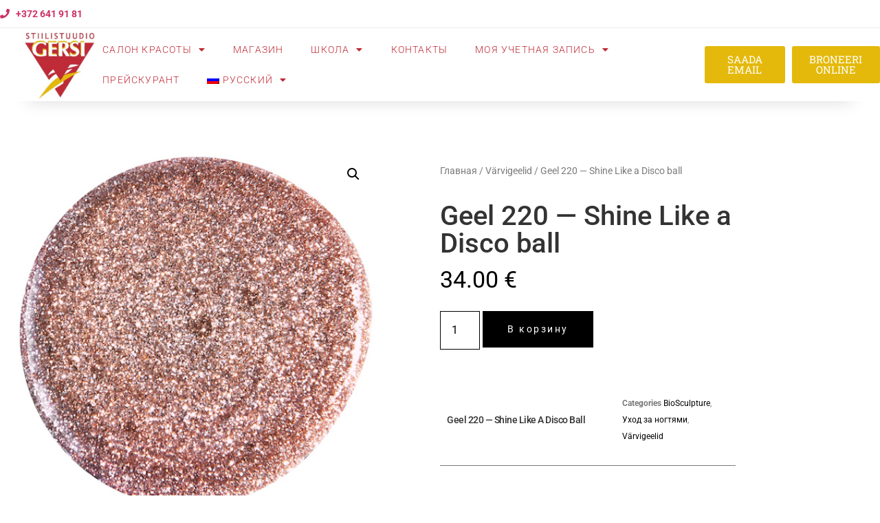

--- FILE ---
content_type: text/html; charset=UTF-8
request_url: https://gersi.ee/toode/geel-220-shine-like-a-disco-ball/?lang=ru
body_size: 20982
content:
<!doctype html>
<html lang="ru-RU">
<head>
	<meta charset="UTF-8">
	<meta name="viewport" content="width=device-width, initial-scale=1">
	<link rel="profile" href="https://gmpg.org/xfn/11">
	<title>Geel 220 &#8212; Shine Like a Disco ball &#8212; Gersi Stiilistuudio</title>
<meta name='robots' content='max-image-preview:large' />
<link rel="alternate" hreflang="et" href="https://gersi.ee/toode/geel-220-shine-like-a-disco-ball/" />
<link rel="alternate" hreflang="ru" href="https://gersi.ee/toode/geel-220-shine-like-a-disco-ball/?lang=ru" />
<link rel="alternate" hreflang="en" href="https://gersi.ee/toode/geel-220-shine-like-a-disco-ball/?lang=en" />
<link rel="alternate" hreflang="fi" href="https://gersi.ee/toode/geel-220-shine-like-a-disco-ball/?lang=fi" />
<link rel="alternate" hreflang="x-default" href="https://gersi.ee/toode/geel-220-shine-like-a-disco-ball/" />
<link rel='dns-prefetch' href='//www.googletagmanager.com' />
<link rel="alternate" type="application/rss+xml" title="Gersi Stiilistuudio &raquo; Лента" href="https://gersi.ee/feed/?lang=ru" />
<link rel="alternate" type="application/rss+xml" title="Gersi Stiilistuudio &raquo; Лента комментариев" href="https://gersi.ee/comments/feed/?lang=ru" />
<link rel="alternate" title="oEmbed (JSON)" type="application/json+oembed" href="https://gersi.ee/wp-json/oembed/1.0/embed?url=https%3A%2F%2Fgersi.ee%2Ftoode%2Fgeel-220-shine-like-a-disco-ball%2F%3Flang%3Dru" />
<link rel="alternate" title="oEmbed (XML)" type="text/xml+oembed" href="https://gersi.ee/wp-json/oembed/1.0/embed?url=https%3A%2F%2Fgersi.ee%2Ftoode%2Fgeel-220-shine-like-a-disco-ball%2F%3Flang%3Dru&#038;format=xml" />
<style id='wp-img-auto-sizes-contain-inline-css'>
img:is([sizes=auto i],[sizes^="auto," i]){contain-intrinsic-size:3000px 1500px}
/*# sourceURL=wp-img-auto-sizes-contain-inline-css */
</style>
<link rel='stylesheet' id='firebox-blocks-css' href='https://gersi.ee/wp-content/plugins/firebox/media/public/css/blocks.css?ver=3.0.5' media='all' />
<link rel='stylesheet' id='fb-block-heading-css' href='https://gersi.ee/wp-content/plugins/firebox/media/public/css/blocks/heading.css?ver=3.0.5' media='all' />
<link rel='stylesheet' id='fb-block-paragraph-css' href='https://gersi.ee/wp-content/plugins/firebox/media/public/css/blocks/paragraph.css?ver=3.0.5' media='all' />
<style id='wp-emoji-styles-inline-css'>

	img.wp-smiley, img.emoji {
		display: inline !important;
		border: none !important;
		box-shadow: none !important;
		height: 1em !important;
		width: 1em !important;
		margin: 0 0.07em !important;
		vertical-align: -0.1em !important;
		background: none !important;
		padding: 0 !important;
	}
/*# sourceURL=wp-emoji-styles-inline-css */
</style>
<link rel='stylesheet' id='wp-block-library-css' href='https://gersi.ee/wp-includes/css/dist/block-library/style.min.css?ver=6.9' media='all' />
<link rel='stylesheet' id='firebox-css' href='https://gersi.ee/wp-content/plugins/firebox/media/public/css/firebox.css?ver=3.0.5' media='all' />
<style id='firebox-inline-css'>
.fb-31444.fb-inst { padding:0; }.fb-31444 .fb-dialog { color:#444444;animation-duration:0.2s;background:#ffffff; width:500px; height:auto; padding:32px; font-size:16px; }.fb-31444 .fb-close { color:#383838; }.fb-31444 .fb-close:hover { color:#0a0a0a !important; }.fb-31444.fb-floating-button { padding:0; }@media only screen and (max-width: 991px) { .fb-31444 .fb-dialog { padding:24px; } }@media only screen and (max-width: 575px) {  }
/*# sourceURL=firebox-inline-css */
</style>
<link rel='stylesheet' id='editorskit-frontend-css' href='https://gersi.ee/wp-content/plugins/block-options/build/style.build.css?ver=new' media='all' />
<style id='global-styles-inline-css'>
:root{--wp--preset--aspect-ratio--square: 1;--wp--preset--aspect-ratio--4-3: 4/3;--wp--preset--aspect-ratio--3-4: 3/4;--wp--preset--aspect-ratio--3-2: 3/2;--wp--preset--aspect-ratio--2-3: 2/3;--wp--preset--aspect-ratio--16-9: 16/9;--wp--preset--aspect-ratio--9-16: 9/16;--wp--preset--color--black: #000000;--wp--preset--color--cyan-bluish-gray: #abb8c3;--wp--preset--color--white: #ffffff;--wp--preset--color--pale-pink: #f78da7;--wp--preset--color--vivid-red: #cf2e2e;--wp--preset--color--luminous-vivid-orange: #ff6900;--wp--preset--color--luminous-vivid-amber: #fcb900;--wp--preset--color--light-green-cyan: #7bdcb5;--wp--preset--color--vivid-green-cyan: #00d084;--wp--preset--color--pale-cyan-blue: #8ed1fc;--wp--preset--color--vivid-cyan-blue: #0693e3;--wp--preset--color--vivid-purple: #9b51e0;--wp--preset--gradient--vivid-cyan-blue-to-vivid-purple: linear-gradient(135deg,rgb(6,147,227) 0%,rgb(155,81,224) 100%);--wp--preset--gradient--light-green-cyan-to-vivid-green-cyan: linear-gradient(135deg,rgb(122,220,180) 0%,rgb(0,208,130) 100%);--wp--preset--gradient--luminous-vivid-amber-to-luminous-vivid-orange: linear-gradient(135deg,rgb(252,185,0) 0%,rgb(255,105,0) 100%);--wp--preset--gradient--luminous-vivid-orange-to-vivid-red: linear-gradient(135deg,rgb(255,105,0) 0%,rgb(207,46,46) 100%);--wp--preset--gradient--very-light-gray-to-cyan-bluish-gray: linear-gradient(135deg,rgb(238,238,238) 0%,rgb(169,184,195) 100%);--wp--preset--gradient--cool-to-warm-spectrum: linear-gradient(135deg,rgb(74,234,220) 0%,rgb(151,120,209) 20%,rgb(207,42,186) 40%,rgb(238,44,130) 60%,rgb(251,105,98) 80%,rgb(254,248,76) 100%);--wp--preset--gradient--blush-light-purple: linear-gradient(135deg,rgb(255,206,236) 0%,rgb(152,150,240) 100%);--wp--preset--gradient--blush-bordeaux: linear-gradient(135deg,rgb(254,205,165) 0%,rgb(254,45,45) 50%,rgb(107,0,62) 100%);--wp--preset--gradient--luminous-dusk: linear-gradient(135deg,rgb(255,203,112) 0%,rgb(199,81,192) 50%,rgb(65,88,208) 100%);--wp--preset--gradient--pale-ocean: linear-gradient(135deg,rgb(255,245,203) 0%,rgb(182,227,212) 50%,rgb(51,167,181) 100%);--wp--preset--gradient--electric-grass: linear-gradient(135deg,rgb(202,248,128) 0%,rgb(113,206,126) 100%);--wp--preset--gradient--midnight: linear-gradient(135deg,rgb(2,3,129) 0%,rgb(40,116,252) 100%);--wp--preset--font-size--small: 13px;--wp--preset--font-size--medium: 20px;--wp--preset--font-size--large: 36px;--wp--preset--font-size--x-large: 42px;--wp--preset--spacing--20: 0.44rem;--wp--preset--spacing--30: 0.67rem;--wp--preset--spacing--40: 1rem;--wp--preset--spacing--50: 1.5rem;--wp--preset--spacing--60: 2.25rem;--wp--preset--spacing--70: 3.38rem;--wp--preset--spacing--80: 5.06rem;--wp--preset--shadow--natural: 6px 6px 9px rgba(0, 0, 0, 0.2);--wp--preset--shadow--deep: 12px 12px 50px rgba(0, 0, 0, 0.4);--wp--preset--shadow--sharp: 6px 6px 0px rgba(0, 0, 0, 0.2);--wp--preset--shadow--outlined: 6px 6px 0px -3px rgb(255, 255, 255), 6px 6px rgb(0, 0, 0);--wp--preset--shadow--crisp: 6px 6px 0px rgb(0, 0, 0);}:root { --wp--style--global--content-size: 800px;--wp--style--global--wide-size: 1200px; }:where(body) { margin: 0; }.wp-site-blocks > .alignleft { float: left; margin-right: 2em; }.wp-site-blocks > .alignright { float: right; margin-left: 2em; }.wp-site-blocks > .aligncenter { justify-content: center; margin-left: auto; margin-right: auto; }:where(.wp-site-blocks) > * { margin-block-start: 24px; margin-block-end: 0; }:where(.wp-site-blocks) > :first-child { margin-block-start: 0; }:where(.wp-site-blocks) > :last-child { margin-block-end: 0; }:root { --wp--style--block-gap: 24px; }:root :where(.is-layout-flow) > :first-child{margin-block-start: 0;}:root :where(.is-layout-flow) > :last-child{margin-block-end: 0;}:root :where(.is-layout-flow) > *{margin-block-start: 24px;margin-block-end: 0;}:root :where(.is-layout-constrained) > :first-child{margin-block-start: 0;}:root :where(.is-layout-constrained) > :last-child{margin-block-end: 0;}:root :where(.is-layout-constrained) > *{margin-block-start: 24px;margin-block-end: 0;}:root :where(.is-layout-flex){gap: 24px;}:root :where(.is-layout-grid){gap: 24px;}.is-layout-flow > .alignleft{float: left;margin-inline-start: 0;margin-inline-end: 2em;}.is-layout-flow > .alignright{float: right;margin-inline-start: 2em;margin-inline-end: 0;}.is-layout-flow > .aligncenter{margin-left: auto !important;margin-right: auto !important;}.is-layout-constrained > .alignleft{float: left;margin-inline-start: 0;margin-inline-end: 2em;}.is-layout-constrained > .alignright{float: right;margin-inline-start: 2em;margin-inline-end: 0;}.is-layout-constrained > .aligncenter{margin-left: auto !important;margin-right: auto !important;}.is-layout-constrained > :where(:not(.alignleft):not(.alignright):not(.alignfull)){max-width: var(--wp--style--global--content-size);margin-left: auto !important;margin-right: auto !important;}.is-layout-constrained > .alignwide{max-width: var(--wp--style--global--wide-size);}body .is-layout-flex{display: flex;}.is-layout-flex{flex-wrap: wrap;align-items: center;}.is-layout-flex > :is(*, div){margin: 0;}body .is-layout-grid{display: grid;}.is-layout-grid > :is(*, div){margin: 0;}body{padding-top: 0px;padding-right: 0px;padding-bottom: 0px;padding-left: 0px;}a:where(:not(.wp-element-button)){text-decoration: underline;}:root :where(.wp-element-button, .wp-block-button__link){background-color: #32373c;border-width: 0;color: #fff;font-family: inherit;font-size: inherit;font-style: inherit;font-weight: inherit;letter-spacing: inherit;line-height: inherit;padding-top: calc(0.667em + 2px);padding-right: calc(1.333em + 2px);padding-bottom: calc(0.667em + 2px);padding-left: calc(1.333em + 2px);text-decoration: none;text-transform: inherit;}.has-black-color{color: var(--wp--preset--color--black) !important;}.has-cyan-bluish-gray-color{color: var(--wp--preset--color--cyan-bluish-gray) !important;}.has-white-color{color: var(--wp--preset--color--white) !important;}.has-pale-pink-color{color: var(--wp--preset--color--pale-pink) !important;}.has-vivid-red-color{color: var(--wp--preset--color--vivid-red) !important;}.has-luminous-vivid-orange-color{color: var(--wp--preset--color--luminous-vivid-orange) !important;}.has-luminous-vivid-amber-color{color: var(--wp--preset--color--luminous-vivid-amber) !important;}.has-light-green-cyan-color{color: var(--wp--preset--color--light-green-cyan) !important;}.has-vivid-green-cyan-color{color: var(--wp--preset--color--vivid-green-cyan) !important;}.has-pale-cyan-blue-color{color: var(--wp--preset--color--pale-cyan-blue) !important;}.has-vivid-cyan-blue-color{color: var(--wp--preset--color--vivid-cyan-blue) !important;}.has-vivid-purple-color{color: var(--wp--preset--color--vivid-purple) !important;}.has-black-background-color{background-color: var(--wp--preset--color--black) !important;}.has-cyan-bluish-gray-background-color{background-color: var(--wp--preset--color--cyan-bluish-gray) !important;}.has-white-background-color{background-color: var(--wp--preset--color--white) !important;}.has-pale-pink-background-color{background-color: var(--wp--preset--color--pale-pink) !important;}.has-vivid-red-background-color{background-color: var(--wp--preset--color--vivid-red) !important;}.has-luminous-vivid-orange-background-color{background-color: var(--wp--preset--color--luminous-vivid-orange) !important;}.has-luminous-vivid-amber-background-color{background-color: var(--wp--preset--color--luminous-vivid-amber) !important;}.has-light-green-cyan-background-color{background-color: var(--wp--preset--color--light-green-cyan) !important;}.has-vivid-green-cyan-background-color{background-color: var(--wp--preset--color--vivid-green-cyan) !important;}.has-pale-cyan-blue-background-color{background-color: var(--wp--preset--color--pale-cyan-blue) !important;}.has-vivid-cyan-blue-background-color{background-color: var(--wp--preset--color--vivid-cyan-blue) !important;}.has-vivid-purple-background-color{background-color: var(--wp--preset--color--vivid-purple) !important;}.has-black-border-color{border-color: var(--wp--preset--color--black) !important;}.has-cyan-bluish-gray-border-color{border-color: var(--wp--preset--color--cyan-bluish-gray) !important;}.has-white-border-color{border-color: var(--wp--preset--color--white) !important;}.has-pale-pink-border-color{border-color: var(--wp--preset--color--pale-pink) !important;}.has-vivid-red-border-color{border-color: var(--wp--preset--color--vivid-red) !important;}.has-luminous-vivid-orange-border-color{border-color: var(--wp--preset--color--luminous-vivid-orange) !important;}.has-luminous-vivid-amber-border-color{border-color: var(--wp--preset--color--luminous-vivid-amber) !important;}.has-light-green-cyan-border-color{border-color: var(--wp--preset--color--light-green-cyan) !important;}.has-vivid-green-cyan-border-color{border-color: var(--wp--preset--color--vivid-green-cyan) !important;}.has-pale-cyan-blue-border-color{border-color: var(--wp--preset--color--pale-cyan-blue) !important;}.has-vivid-cyan-blue-border-color{border-color: var(--wp--preset--color--vivid-cyan-blue) !important;}.has-vivid-purple-border-color{border-color: var(--wp--preset--color--vivid-purple) !important;}.has-vivid-cyan-blue-to-vivid-purple-gradient-background{background: var(--wp--preset--gradient--vivid-cyan-blue-to-vivid-purple) !important;}.has-light-green-cyan-to-vivid-green-cyan-gradient-background{background: var(--wp--preset--gradient--light-green-cyan-to-vivid-green-cyan) !important;}.has-luminous-vivid-amber-to-luminous-vivid-orange-gradient-background{background: var(--wp--preset--gradient--luminous-vivid-amber-to-luminous-vivid-orange) !important;}.has-luminous-vivid-orange-to-vivid-red-gradient-background{background: var(--wp--preset--gradient--luminous-vivid-orange-to-vivid-red) !important;}.has-very-light-gray-to-cyan-bluish-gray-gradient-background{background: var(--wp--preset--gradient--very-light-gray-to-cyan-bluish-gray) !important;}.has-cool-to-warm-spectrum-gradient-background{background: var(--wp--preset--gradient--cool-to-warm-spectrum) !important;}.has-blush-light-purple-gradient-background{background: var(--wp--preset--gradient--blush-light-purple) !important;}.has-blush-bordeaux-gradient-background{background: var(--wp--preset--gradient--blush-bordeaux) !important;}.has-luminous-dusk-gradient-background{background: var(--wp--preset--gradient--luminous-dusk) !important;}.has-pale-ocean-gradient-background{background: var(--wp--preset--gradient--pale-ocean) !important;}.has-electric-grass-gradient-background{background: var(--wp--preset--gradient--electric-grass) !important;}.has-midnight-gradient-background{background: var(--wp--preset--gradient--midnight) !important;}.has-small-font-size{font-size: var(--wp--preset--font-size--small) !important;}.has-medium-font-size{font-size: var(--wp--preset--font-size--medium) !important;}.has-large-font-size{font-size: var(--wp--preset--font-size--large) !important;}.has-x-large-font-size{font-size: var(--wp--preset--font-size--x-large) !important;}
:root :where(.wp-block-pullquote){font-size: 1.5em;line-height: 1.6;}
/*# sourceURL=global-styles-inline-css */
</style>
<link rel='stylesheet' id='photoswipe-css' href='https://gersi.ee/wp-content/plugins/woocommerce/assets/css/photoswipe/photoswipe.min.css?ver=10.4.3' media='all' />
<link rel='stylesheet' id='photoswipe-default-skin-css' href='https://gersi.ee/wp-content/plugins/woocommerce/assets/css/photoswipe/default-skin/default-skin.min.css?ver=10.4.3' media='all' />
<link rel='stylesheet' id='woocommerce-layout-css' href='https://gersi.ee/wp-content/plugins/woocommerce/assets/css/woocommerce-layout.css?ver=10.4.3' media='all' />
<link rel='stylesheet' id='woocommerce-smallscreen-css' href='https://gersi.ee/wp-content/plugins/woocommerce/assets/css/woocommerce-smallscreen.css?ver=10.4.3' media='only screen and (max-width: 768px)' />
<link rel='stylesheet' id='woocommerce-general-css' href='https://gersi.ee/wp-content/plugins/woocommerce/assets/css/woocommerce.css?ver=10.4.3' media='all' />
<style id='woocommerce-inline-inline-css'>
.woocommerce form .form-row .required { visibility: visible; }
/*# sourceURL=woocommerce-inline-inline-css */
</style>
<link rel='stylesheet' id='wpml-menu-item-0-css' href='https://gersi.ee/wp-content/plugins/sitepress-multilingual-cms/templates/language-switchers/menu-item/style.min.css?ver=1' media='all' />
<link rel='stylesheet' id='hello-elementor-css' href='https://gersi.ee/wp-content/themes/hello-elementor/assets/css/reset.css?ver=3.4.5' media='all' />
<link rel='stylesheet' id='hello-elementor-theme-style-css' href='https://gersi.ee/wp-content/themes/hello-elementor/assets/css/theme.css?ver=3.4.5' media='all' />
<link rel='stylesheet' id='hello-elementor-header-footer-css' href='https://gersi.ee/wp-content/themes/hello-elementor/assets/css/header-footer.css?ver=3.4.5' media='all' />
<link rel='stylesheet' id='elementor-frontend-css' href='https://gersi.ee/wp-content/plugins/elementor/assets/css/frontend.min.css?ver=3.34.3' media='all' />
<link rel='stylesheet' id='elementor-post-16-css' href='https://gersi.ee/wp-content/uploads/elementor/css/post-16.css?ver=1769671270' media='all' />
<link rel='stylesheet' id='widget-icon-list-css' href='https://gersi.ee/wp-content/plugins/elementor/assets/css/widget-icon-list.min.css?ver=3.34.3' media='all' />
<link rel='stylesheet' id='e-sticky-css' href='https://gersi.ee/wp-content/plugins/elementor-pro/assets/css/modules/sticky.min.css?ver=3.34.0' media='all' />
<link rel='stylesheet' id='widget-image-css' href='https://gersi.ee/wp-content/plugins/elementor/assets/css/widget-image.min.css?ver=3.34.3' media='all' />
<link rel='stylesheet' id='widget-nav-menu-css' href='https://gersi.ee/wp-content/plugins/elementor-pro/assets/css/widget-nav-menu.min.css?ver=3.34.0' media='all' />
<link rel='stylesheet' id='widget-heading-css' href='https://gersi.ee/wp-content/plugins/elementor/assets/css/widget-heading.min.css?ver=3.34.3' media='all' />
<link rel='stylesheet' id='widget-form-css' href='https://gersi.ee/wp-content/plugins/elementor-pro/assets/css/widget-form.min.css?ver=3.34.0' media='all' />
<link rel='stylesheet' id='widget-social-icons-css' href='https://gersi.ee/wp-content/plugins/elementor/assets/css/widget-social-icons.min.css?ver=3.34.3' media='all' />
<link rel='stylesheet' id='e-apple-webkit-css' href='https://gersi.ee/wp-content/plugins/elementor/assets/css/conditionals/apple-webkit.min.css?ver=3.34.3' media='all' />
<link rel='stylesheet' id='widget-woocommerce-product-images-css' href='https://gersi.ee/wp-content/plugins/elementor-pro/assets/css/widget-woocommerce-product-images.min.css?ver=3.34.0' media='all' />
<link rel='stylesheet' id='widget-woocommerce-product-rating-css' href='https://gersi.ee/wp-content/plugins/elementor-pro/assets/css/widget-woocommerce-product-rating.min.css?ver=3.34.0' media='all' />
<link rel='stylesheet' id='widget-woocommerce-product-price-css' href='https://gersi.ee/wp-content/plugins/elementor-pro/assets/css/widget-woocommerce-product-price.min.css?ver=3.34.0' media='all' />
<link rel='stylesheet' id='widget-woocommerce-product-add-to-cart-css' href='https://gersi.ee/wp-content/plugins/elementor-pro/assets/css/widget-woocommerce-product-add-to-cart.min.css?ver=3.34.0' media='all' />
<link rel='stylesheet' id='widget-woocommerce-product-meta-css' href='https://gersi.ee/wp-content/plugins/elementor-pro/assets/css/widget-woocommerce-product-meta.min.css?ver=3.34.0' media='all' />
<link rel='stylesheet' id='widget-woocommerce-product-data-tabs-css' href='https://gersi.ee/wp-content/plugins/elementor-pro/assets/css/widget-woocommerce-product-data-tabs.min.css?ver=3.34.0' media='all' />
<link rel='stylesheet' id='widget-divider-css' href='https://gersi.ee/wp-content/plugins/elementor/assets/css/widget-divider.min.css?ver=3.34.3' media='all' />
<link rel='stylesheet' id='widget-woocommerce-products-css' href='https://gersi.ee/wp-content/plugins/elementor-pro/assets/css/widget-woocommerce-products.min.css?ver=3.34.0' media='all' />
<link rel='stylesheet' id='elementor-icons-css' href='https://gersi.ee/wp-content/plugins/elementor/assets/lib/eicons/css/elementor-icons.min.css?ver=5.46.0' media='all' />
<link rel='stylesheet' id='elementor-post-2092-css' href='https://gersi.ee/wp-content/uploads/elementor/css/post-2092.css?ver=1769671270' media='all' />
<link rel='stylesheet' id='elementor-post-22673-css' href='https://gersi.ee/wp-content/uploads/elementor/css/post-22673.css?ver=1769671270' media='all' />
<link rel='stylesheet' id='elementor-post-2104-css' href='https://gersi.ee/wp-content/uploads/elementor/css/post-2104.css?ver=1769671270' media='all' />
<link rel='stylesheet' id='tablepress-default-css' href='https://gersi.ee/wp-content/tablepress-combined.min.css?ver=7' media='all' />
<link rel='stylesheet' id='firebox-animations-css' href='https://gersi.ee/wp-content/plugins/firebox/media/public/css/vendor/animate.min.css?ver=3.0.5' media='all' />
<link rel='stylesheet' id='elementor-gf-local-roboto-css' href='https://gersi.ee/wp-content/uploads/elementor/google-fonts/css/roboto.css?ver=1742239270' media='all' />
<link rel='stylesheet' id='elementor-gf-local-robotoslab-css' href='https://gersi.ee/wp-content/uploads/elementor/google-fonts/css/robotoslab.css?ver=1742239273' media='all' />
<link rel='stylesheet' id='elementor-icons-shared-0-css' href='https://gersi.ee/wp-content/plugins/elementor/assets/lib/font-awesome/css/fontawesome.min.css?ver=5.15.3' media='all' />
<link rel='stylesheet' id='elementor-icons-fa-solid-css' href='https://gersi.ee/wp-content/plugins/elementor/assets/lib/font-awesome/css/solid.min.css?ver=5.15.3' media='all' />
<link rel='stylesheet' id='elementor-icons-fa-regular-css' href='https://gersi.ee/wp-content/plugins/elementor/assets/lib/font-awesome/css/regular.min.css?ver=5.15.3' media='all' />
<link rel='stylesheet' id='elementor-icons-fa-brands-css' href='https://gersi.ee/wp-content/plugins/elementor/assets/lib/font-awesome/css/brands.min.css?ver=5.15.3' media='all' />
<script id="woocommerce-google-analytics-integration-gtag-js-after">
/* Google Analytics for WooCommerce (gtag.js) */
					window.dataLayer = window.dataLayer || [];
					function gtag(){dataLayer.push(arguments);}
					// Set up default consent state.
					for ( const mode of [{"analytics_storage":"denied","ad_storage":"denied","ad_user_data":"denied","ad_personalization":"denied","region":["AT","BE","BG","HR","CY","CZ","DK","EE","FI","FR","DE","GR","HU","IS","IE","IT","LV","LI","LT","LU","MT","NL","NO","PL","PT","RO","SK","SI","ES","SE","GB","CH"]}] || [] ) {
						gtag( "consent", "default", { "wait_for_update": 500, ...mode } );
					}
					gtag("js", new Date());
					gtag("set", "developer_id.dOGY3NW", true);
					gtag("config", "G-NGBFS80896", {"track_404":true,"allow_google_signals":true,"logged_in":false,"linker":{"domains":[],"allow_incoming":false},"custom_map":{"dimension1":"logged_in"}});
//# sourceURL=woocommerce-google-analytics-integration-gtag-js-after
</script>
<script id="wpml-cookie-js-extra">
var wpml_cookies = {"wp-wpml_current_language":{"value":"ru","expires":1,"path":"/"}};
var wpml_cookies = {"wp-wpml_current_language":{"value":"ru","expires":1,"path":"/"}};
//# sourceURL=wpml-cookie-js-extra
</script>
<script src="https://gersi.ee/wp-content/plugins/sitepress-multilingual-cms/res/js/cookies/language-cookie.js?ver=486900" id="wpml-cookie-js" defer data-wp-strategy="defer"></script>
<script src="https://gersi.ee/wp-includes/js/jquery/jquery.min.js?ver=3.7.1" id="jquery-core-js"></script>
<script src="https://gersi.ee/wp-includes/js/jquery/jquery-migrate.min.js?ver=3.4.1" id="jquery-migrate-js"></script>
<script src="https://gersi.ee/wp-content/plugins/woocommerce/assets/js/jquery-blockui/jquery.blockUI.min.js?ver=2.7.0-wc.10.4.3" id="wc-jquery-blockui-js" defer data-wp-strategy="defer"></script>
<script id="wc-add-to-cart-js-extra">
var wc_add_to_cart_params = {"ajax_url":"/wp-admin/admin-ajax.php","wc_ajax_url":"/?lang=ru&wc-ajax=%%endpoint%%","i18n_view_cart":"\u041f\u0440\u043e\u0441\u043c\u043e\u0442\u0440 \u043a\u043e\u0440\u0437\u0438\u043d\u044b","cart_url":"https://gersi.ee/%d0%ba%d0%be%d1%80%d0%b7%d0%b8%d0%bd%d0%b0/?lang=ru","is_cart":"","cart_redirect_after_add":"no"};
//# sourceURL=wc-add-to-cart-js-extra
</script>
<script src="https://gersi.ee/wp-content/plugins/woocommerce/assets/js/frontend/add-to-cart.min.js?ver=10.4.3" id="wc-add-to-cart-js" defer data-wp-strategy="defer"></script>
<script src="https://gersi.ee/wp-content/plugins/woocommerce/assets/js/zoom/jquery.zoom.min.js?ver=1.7.21-wc.10.4.3" id="wc-zoom-js" defer data-wp-strategy="defer"></script>
<script src="https://gersi.ee/wp-content/plugins/woocommerce/assets/js/flexslider/jquery.flexslider.min.js?ver=2.7.2-wc.10.4.3" id="wc-flexslider-js" defer data-wp-strategy="defer"></script>
<script src="https://gersi.ee/wp-content/plugins/woocommerce/assets/js/photoswipe/photoswipe.min.js?ver=4.1.1-wc.10.4.3" id="wc-photoswipe-js" defer data-wp-strategy="defer"></script>
<script src="https://gersi.ee/wp-content/plugins/woocommerce/assets/js/photoswipe/photoswipe-ui-default.min.js?ver=4.1.1-wc.10.4.3" id="wc-photoswipe-ui-default-js" defer data-wp-strategy="defer"></script>
<script id="wc-single-product-js-extra">
var wc_single_product_params = {"i18n_required_rating_text":"\u041f\u043e\u0436\u0430\u043b\u0443\u0439\u0441\u0442\u0430, \u043f\u043e\u0441\u0442\u0430\u0432\u044c\u0442\u0435 \u043e\u0446\u0435\u043d\u043a\u0443","i18n_rating_options":["1 \u0438\u0437 5 \u0437\u0432\u0451\u0437\u0434","2 \u0438\u0437 5 \u0437\u0432\u0451\u0437\u0434","3 \u0438\u0437 5 \u0437\u0432\u0451\u0437\u0434","4 \u0438\u0437 5 \u0437\u0432\u0451\u0437\u0434","5 \u0438\u0437 5 \u0437\u0432\u0451\u0437\u0434"],"i18n_product_gallery_trigger_text":"\u041f\u0440\u043e\u0441\u043c\u043e\u0442\u0440 \u0433\u0430\u043b\u0435\u0440\u0435\u0438 \u0438\u0437\u043e\u0431\u0440\u0430\u0436\u0435\u043d\u0438\u0439 \u0432 \u043f\u043e\u043b\u043d\u043e\u044d\u043a\u0440\u0430\u043d\u043d\u043e\u043c \u0440\u0435\u0436\u0438\u043c\u0435","review_rating_required":"yes","flexslider":{"rtl":false,"animation":"slide","smoothHeight":true,"directionNav":false,"controlNav":"thumbnails","slideshow":false,"animationSpeed":500,"animationLoop":false,"allowOneSlide":false},"zoom_enabled":"1","zoom_options":[],"photoswipe_enabled":"1","photoswipe_options":{"shareEl":false,"closeOnScroll":false,"history":false,"hideAnimationDuration":0,"showAnimationDuration":0},"flexslider_enabled":"1"};
//# sourceURL=wc-single-product-js-extra
</script>
<script src="https://gersi.ee/wp-content/plugins/woocommerce/assets/js/frontend/single-product.min.js?ver=10.4.3" id="wc-single-product-js" defer data-wp-strategy="defer"></script>
<script src="https://gersi.ee/wp-content/plugins/woocommerce/assets/js/js-cookie/js.cookie.min.js?ver=2.1.4-wc.10.4.3" id="wc-js-cookie-js" defer data-wp-strategy="defer"></script>
<script id="woocommerce-js-extra">
var woocommerce_params = {"ajax_url":"/wp-admin/admin-ajax.php","wc_ajax_url":"/?lang=ru&wc-ajax=%%endpoint%%","i18n_password_show":"\u041f\u043e\u043a\u0430\u0437\u0430\u0442\u044c \u043f\u0430\u0440\u043e\u043b\u044c","i18n_password_hide":"\u0421\u043a\u0440\u044b\u0442\u044c \u043f\u0430\u0440\u043e\u043b\u044c"};
//# sourceURL=woocommerce-js-extra
</script>
<script src="https://gersi.ee/wp-content/plugins/woocommerce/assets/js/frontend/woocommerce.min.js?ver=10.4.3" id="woocommerce-js" defer data-wp-strategy="defer"></script>
<link rel="https://api.w.org/" href="https://gersi.ee/wp-json/" /><link rel="alternate" title="JSON" type="application/json" href="https://gersi.ee/wp-json/wp/v2/product/26622" /><link rel="EditURI" type="application/rsd+xml" title="RSD" href="https://gersi.ee/xmlrpc.php?rsd" />
<meta name="generator" content="WordPress 6.9" />
<meta name="generator" content="WooCommerce 10.4.3" />
<link rel="canonical" href="https://gersi.ee/toode/geel-220-shine-like-a-disco-ball/" />
<link rel='shortlink' href='https://gersi.ee/?p=26622&#038;lang=ru' />
<meta name="generator" content="WPML ver:4.8.6 stt:1,15,18,45;" />
	<noscript><style>.woocommerce-product-gallery{ opacity: 1 !important; }</style></noscript>
	<meta name="generator" content="Elementor 3.34.3; features: additional_custom_breakpoints; settings: css_print_method-external, google_font-enabled, font_display-auto">
			<style>
				.e-con.e-parent:nth-of-type(n+4):not(.e-lazyloaded):not(.e-no-lazyload),
				.e-con.e-parent:nth-of-type(n+4):not(.e-lazyloaded):not(.e-no-lazyload) * {
					background-image: none !important;
				}
				@media screen and (max-height: 1024px) {
					.e-con.e-parent:nth-of-type(n+3):not(.e-lazyloaded):not(.e-no-lazyload),
					.e-con.e-parent:nth-of-type(n+3):not(.e-lazyloaded):not(.e-no-lazyload) * {
						background-image: none !important;
					}
				}
				@media screen and (max-height: 640px) {
					.e-con.e-parent:nth-of-type(n+2):not(.e-lazyloaded):not(.e-no-lazyload),
					.e-con.e-parent:nth-of-type(n+2):not(.e-lazyloaded):not(.e-no-lazyload) * {
						background-image: none !important;
					}
				}
			</style>
			<link rel="icon" href="https://gersi.ee/wp-content/uploads/2020/07/GERSI_logo-e1611553406992-100x100.jpg" sizes="32x32" />
<link rel="icon" href="https://gersi.ee/wp-content/uploads/2020/07/GERSI_logo-e1611553406992.jpg" sizes="192x192" />
<link rel="apple-touch-icon" href="https://gersi.ee/wp-content/uploads/2020/07/GERSI_logo-e1611553406992.jpg" />
<meta name="msapplication-TileImage" content="https://gersi.ee/wp-content/uploads/2020/07/GERSI_logo-e1611553406992.jpg" />
</head>
<body class="wp-singular product-template-default single single-product postid-26622 wp-custom-logo wp-embed-responsive wp-theme-hello-elementor theme-hello-elementor woocommerce woocommerce-page woocommerce-no-js hello-elementor-default elementor-default elementor-template-full-width elementor-kit-16 elementor-page-2104">


<a class="skip-link screen-reader-text" href="#content">Перейти к содержимому</a>

		<header data-elementor-type="header" data-elementor-id="2092" class="elementor elementor-2092 elementor-location-header" data-elementor-post-type="elementor_library">
					<header class="elementor-section elementor-top-section elementor-element elementor-element-5d1c7243 elementor-section-content-middle elementor-section-full_width elementor-section-height-min-height elementor-section-height-default elementor-section-items-middle" data-id="5d1c7243" data-element_type="section" data-settings="{&quot;background_background&quot;:&quot;classic&quot;,&quot;sticky&quot;:&quot;top&quot;,&quot;sticky_on&quot;:[&quot;desktop&quot;,&quot;tablet&quot;,&quot;mobile&quot;],&quot;sticky_offset&quot;:0,&quot;sticky_effects_offset&quot;:0,&quot;sticky_anchor_link_offset&quot;:0}">
						<div class="elementor-container elementor-column-gap-no">
					<div class="elementor-column elementor-col-50 elementor-top-column elementor-element elementor-element-76bcf013" data-id="76bcf013" data-element_type="column">
			<div class="elementor-widget-wrap elementor-element-populated">
						<div class="elementor-element elementor-element-6e7e965 elementor-align-start elementor-tablet-align-end elementor-mobile-align-end elementor-icon-list--layout-traditional elementor-list-item-link-full_width elementor-widget elementor-widget-icon-list" data-id="6e7e965" data-element_type="widget" data-widget_type="icon-list.default">
				<div class="elementor-widget-container">
							<ul class="elementor-icon-list-items">
							<li class="elementor-icon-list-item">
											<a href="tel:+3726419181">

												<span class="elementor-icon-list-icon">
							<i aria-hidden="true" class="fas fa-phone"></i>						</span>
										<span class="elementor-icon-list-text">+372 641 91 81</span>
											</a>
									</li>
						</ul>
						</div>
				</div>
					</div>
		</div>
				<div class="elementor-column elementor-col-50 elementor-top-column elementor-element elementor-element-57ffef23" data-id="57ffef23" data-element_type="column">
			<div class="elementor-widget-wrap">
							</div>
		</div>
					</div>
		</header>
				<header class="elementor-section elementor-top-section elementor-element elementor-element-4daeef22 elementor-section-content-middle elementor-section-full_width elementor-section-height-min-height elementor-section-items-stretch elementor-section-stretched elementor-section-height-default" data-id="4daeef22" data-element_type="section" data-settings="{&quot;background_background&quot;:&quot;classic&quot;,&quot;sticky&quot;:&quot;top&quot;,&quot;stretch_section&quot;:&quot;section-stretched&quot;,&quot;sticky_on&quot;:[&quot;desktop&quot;,&quot;tablet&quot;,&quot;mobile&quot;],&quot;sticky_offset&quot;:0,&quot;sticky_effects_offset&quot;:0,&quot;sticky_anchor_link_offset&quot;:0}">
						<div class="elementor-container elementor-column-gap-no">
					<div class="elementor-column elementor-col-25 elementor-top-column elementor-element elementor-element-6215dea4" data-id="6215dea4" data-element_type="column">
			<div class="elementor-widget-wrap elementor-element-populated">
						<div class="elementor-element elementor-element-644802e2 elementor-widget elementor-widget-theme-site-logo elementor-widget-image" data-id="644802e2" data-element_type="widget" data-widget_type="theme-site-logo.default">
				<div class="elementor-widget-container">
											<a href="https://gersi.ee/?lang=ru">
			<img fetchpriority="high" width="300" height="265" src="https://gersi.ee/wp-content/uploads/2020/07/GERSI_logo-300x265.jpg" class="attachment-medium size-medium wp-image-1930" alt="" srcset="https://gersi.ee/wp-content/uploads/2020/07/GERSI_logo-300x265.jpg 300w, https://gersi.ee/wp-content/uploads/2020/07/GERSI_logo-1024x904.jpg 1024w, https://gersi.ee/wp-content/uploads/2020/07/GERSI_logo-768x678.jpg 768w, https://gersi.ee/wp-content/uploads/2020/07/GERSI_logo-1000x883.jpg 1000w, https://gersi.ee/wp-content/uploads/2020/07/GERSI_logo-e1611553406992.jpg 150w" sizes="(max-width: 300px) 100vw, 300px" />				</a>
											</div>
				</div>
					</div>
		</div>
				<div class="elementor-column elementor-col-25 elementor-top-column elementor-element elementor-element-fdf06ea" data-id="fdf06ea" data-element_type="column">
			<div class="elementor-widget-wrap elementor-element-populated">
						<div class="elementor-element elementor-element-431d7b83 elementor-nav-menu__align-start elementor-nav-menu--stretch elementor-nav-menu--dropdown-tablet elementor-nav-menu__text-align-aside elementor-nav-menu--toggle elementor-nav-menu--burger elementor-widget elementor-widget-nav-menu" data-id="431d7b83" data-element_type="widget" data-settings="{&quot;full_width&quot;:&quot;stretch&quot;,&quot;layout&quot;:&quot;horizontal&quot;,&quot;submenu_icon&quot;:{&quot;value&quot;:&quot;&lt;i class=\&quot;fas fa-caret-down\&quot; aria-hidden=\&quot;true\&quot;&gt;&lt;\/i&gt;&quot;,&quot;library&quot;:&quot;fa-solid&quot;},&quot;toggle&quot;:&quot;burger&quot;}" data-widget_type="nav-menu.default">
				<div class="elementor-widget-container">
								<nav aria-label="Menu" class="elementor-nav-menu--main elementor-nav-menu__container elementor-nav-menu--layout-horizontal e--pointer-underline e--animation-grow">
				<ul id="menu-1-431d7b83" class="elementor-nav-menu"><li class="menu-item menu-item-type-custom menu-item-object-custom menu-item-has-children menu-item-21700"><a href="https://gersi.ee/ilusalong/?lang=ru" class="elementor-item">Cалон красоты</a>
<ul class="sub-menu elementor-nav-menu--dropdown">
	<li class="menu-item menu-item-type-post_type menu-item-object-page menu-item-has-children menu-item-21701"><a href="https://gersi.ee/avaleht/ilusalong/kosmeetik/?lang=ru" class="elementor-sub-item">Уход за кожей</a>
	<ul class="sub-menu elementor-nav-menu--dropdown">
		<li class="menu-item menu-item-type-post_type menu-item-object-page menu-item-21702"><a href="https://gersi.ee/avaleht/ilusalong/kosmeetik/depilatsioon-2/?lang=ru" class="elementor-sub-item">Депиляция</a></li>
		<li class="menu-item menu-item-type-post_type menu-item-object-page menu-item-has-children menu-item-21703"><a href="https://gersi.ee/avaleht/ilusalong/kosmeetik/guinot-nahahooldus/?lang=ru" class="elementor-sub-item">Guinot</a>
		<ul class="sub-menu elementor-nav-menu--dropdown">
			<li class="menu-item menu-item-type-post_type menu-item-object-page menu-item-21705"><a href="https://gersi.ee/avaleht/ilusalong/kosmeetik/guinot-nahahooldus/hydradermie/?lang=ru" class="elementor-sub-item">Hydradermie</a></li>
			<li class="menu-item menu-item-type-post_type menu-item-object-page menu-item-21706"><a href="https://gersi.ee/avaleht/ilusalong/kosmeetik/guinot-nahahooldus/hydradermie-lift/?lang=ru" class="elementor-sub-item">Hydradermie Lift</a></li>
			<li class="menu-item menu-item-type-post_type menu-item-object-page menu-item-21707"><a href="https://gersi.ee/avaleht/ilusalong/kosmeetik/guinot-nahahooldus/hydradermie-lift-yeux/?lang=ru" class="elementor-sub-item">Hydradermie Lift Yeux</a></li>
			<li class="menu-item menu-item-type-post_type menu-item-object-page menu-item-21709"><a href="https://gersi.ee/avaleht/ilusalong/kosmeetik/guinot-nahahooldus/liftsummum/?lang=ru" class="elementor-sub-item">Lift Summum</a></li>
		</ul>
</li>
		<li class="menu-item menu-item-type-post_type menu-item-object-page menu-item-21710"><a href="https://gersi.ee/avaleht/ilusalong/kosmeetik/hambakristallid/?lang=ru" class="elementor-sub-item">Зубные кристаллы</a></li>
		<li class="menu-item menu-item-type-post_type menu-item-object-page menu-item-21711"><a href="https://gersi.ee/avaleht/ilusalong/kosmeetik/jumestus/?lang=ru" class="elementor-sub-item">Макияж</a></li>
		<li class="menu-item menu-item-type-post_type menu-item-object-page menu-item-21712"><a href="https://gersi.ee/avaleht/ilusalong/kosmeetik/korva-ja-nabaaugud/?lang=ru" class="elementor-sub-item">Прокол ушей и пупка</a></li>
		<li class="menu-item menu-item-type-post_type menu-item-object-page menu-item-21713"><a href="https://gersi.ee/avaleht/ilusalong/kosmeetik/massaaz/?lang=ru" class="elementor-sub-item">Массаж</a></li>
		<li class="menu-item menu-item-type-post_type menu-item-object-page menu-item-21714"><a href="https://gersi.ee/avaleht/ilusalong/kosmeetik/mikrolihvimine/?lang=ru" class="elementor-sub-item">Микрошлифовка</a></li>
		<li class="menu-item menu-item-type-post_type menu-item-object-page menu-item-21749"><a href="https://gersi.ee/avaleht/ilusalong/kosmeetik/nimue-nahahooldus/?lang=ru" class="elementor-sub-item">Nimue nahahooldus</a></li>
		<li class="menu-item menu-item-type-post_type menu-item-object-page menu-item-21750"><a href="https://gersi.ee/avaleht/ilusalong/kosmeetik/pusimeik/?lang=ru" class="elementor-sub-item">Перманентный макияж</a></li>
		<li class="menu-item menu-item-type-post_type menu-item-object-page menu-item-21751"><a href="https://gersi.ee/avaleht/ilusalong/kosmeetik/ripsmed-ja-kulmud/?lang=ru" class="elementor-sub-item">Ресницы и брови</a></li>
		<li class="menu-item menu-item-type-post_type menu-item-object-page menu-item-21752"><a href="https://gersi.ee/avaleht/ilusalong/kosmeetik/tselluliidi-massaaz/?lang=ru" class="elementor-sub-item">Противоцеллюлитный уход</a></li>
		<li class="menu-item menu-item-type-post_type menu-item-object-page menu-item-21753"><a href="https://gersi.ee/avaleht/ilusalong/kosmeetik/ultraheli-naohooldus-2/?lang=ru" class="elementor-sub-item">Ультразвуковой уход</a></li>
	</ul>
</li>
	<li class="menu-item menu-item-type-post_type menu-item-object-page menu-item-3673"><a href="https://gersi.ee/avaleht/ilusalong/juuksur/?lang=ru" class="elementor-sub-item">Парикмахер</a></li>
	<li class="menu-item menu-item-type-post_type menu-item-object-page menu-item-3674"><a href="https://gersi.ee/avaleht/ilusalong/hinnakiri/?lang=ru" class="elementor-sub-item">Прейскурант</a></li>
	<li class="menu-item menu-item-type-post_type menu-item-object-page menu-item-has-children menu-item-21754"><a href="https://gersi.ee/avaleht/ilusalong/manikuur-pedikuur/?lang=ru" class="elementor-sub-item">Уход за ногтями</a>
	<ul class="sub-menu elementor-nav-menu--dropdown">
		<li class="menu-item menu-item-type-post_type menu-item-object-page menu-item-21755"><a href="https://gersi.ee/avaleht/ilusalong/manikuur-pedikuur/manikuur/?lang=ru" class="elementor-sub-item">Mаникюр</a></li>
		<li class="menu-item menu-item-type-post_type menu-item-object-page menu-item-21756"><a href="https://gersi.ee/avaleht/ilusalong/manikuur-pedikuur/pedikuur/?lang=ru" class="elementor-sub-item">педикюр</a></li>
		<li class="menu-item menu-item-type-post_type menu-item-object-page menu-item-21757"><a href="https://gersi.ee/avaleht/ilusalong/manikuur-pedikuur/bio-sculpture-geelkuuned/?lang=ru" class="elementor-sub-item">Bio Sculpture гелевый маникюр</a></li>
		<li class="menu-item menu-item-type-post_type menu-item-object-page menu-item-21758"><a href="https://gersi.ee/avaleht/ilusalong/manikuur-pedikuur/evo-geellakiga-manikuur/?lang=ru" class="elementor-sub-item">EVO гель-лаковый маникюр</a></li>
	</ul>
</li>
	<li class="menu-item menu-item-type-post_type menu-item-object-page menu-item-21759"><a href="https://gersi.ee/avaleht/ilusalong/meist/?lang=ru" class="elementor-sub-item">O нас</a></li>
	<li class="menu-item menu-item-type-post_type menu-item-object-page menu-item-21760"><a href="https://gersi.ee/avaleht/ilusalong/paketid-kingitused/?lang=ru" class="elementor-sub-item">Paketid ja kingitused</a></li>
</ul>
</li>
<li class="menu-item menu-item-type-post_type menu-item-object-page menu-item-21761"><a href="https://gersi.ee/ilutooted/?lang=ru" class="elementor-item">Mагазин</a></li>
<li class="menu-item menu-item-type-post_type menu-item-object-page menu-item-has-children menu-item-21762"><a href="https://gersi.ee/koolitused/?lang=ru" class="elementor-item">Школа</a>
<ul class="sub-menu elementor-nav-menu--dropdown">
	<li class="menu-item menu-item-type-post_type menu-item-object-page menu-item-21763"><a href="https://gersi.ee/koolitused/ilu-ja-tervisekool/?lang=ru" class="elementor-sub-item">Школа красоты</a></li>
</ul>
</li>
<li class="menu-item menu-item-type-post_type menu-item-object-page menu-item-21764"><a href="https://gersi.ee/kontakt/?lang=ru" class="elementor-item">Контакты</a></li>
<li class="menu-item menu-item-type-post_type menu-item-object-page menu-item-has-children menu-item-3670"><a href="https://gersi.ee/%d0%bc%d0%be%d1%8f-%d1%83%d1%87%d0%b5%d1%82%d0%bd%d0%b0%d1%8f-%d0%b7%d0%b0%d0%bf%d0%b8%d1%81%d1%8c/?lang=ru" class="elementor-item">Моя учетная запись</a>
<ul class="sub-menu elementor-nav-menu--dropdown">
	<li class="menu-item menu-item-type-post_type menu-item-object-page menu-item-3668"><a href="https://gersi.ee/%d0%ba%d0%be%d1%80%d0%b7%d0%b8%d0%bd%d0%b0/?lang=ru" class="elementor-sub-item">Корзина</a></li>
	<li class="menu-item menu-item-type-post_type menu-item-object-page menu-item-3671"><a href="https://gersi.ee/%d0%be%d1%84%d0%be%d1%80%d0%bc%d0%b8%d1%82%d1%8c-%d0%b7%d0%b0%d0%ba%d0%b0%d0%b7/?lang=ru" class="elementor-sub-item">Оформить заказ</a></li>
</ul>
</li>
<li class="menu-item menu-item-type-post_type menu-item-object-page menu-item-23152"><a href="https://gersi.ee/avaleht/ilusalong/hinnakiri/?lang=ru" class="elementor-item">Прейскурант</a></li>
<li class="menu-item wpml-ls-slot-74 wpml-ls-item wpml-ls-item-ru wpml-ls-current-language wpml-ls-menu-item menu-item-type-wpml_ls_menu_item menu-item-object-wpml_ls_menu_item menu-item-has-children menu-item-wpml-ls-74-ru"><a href="https://gersi.ee/toode/geel-220-shine-like-a-disco-ball/?lang=ru" role="menuitem" class="elementor-item"><img
            class="wpml-ls-flag"
            src="https://gersi.ee/wp-content/plugins/sitepress-multilingual-cms/res/flags/ru.png"
            alt=""
            
            
    /><span class="wpml-ls-native" lang="ru">Русский</span></a>
<ul class="sub-menu elementor-nav-menu--dropdown">
	<li class="menu-item wpml-ls-slot-74 wpml-ls-item wpml-ls-item-et wpml-ls-menu-item wpml-ls-first-item menu-item-type-wpml_ls_menu_item menu-item-object-wpml_ls_menu_item menu-item-wpml-ls-74-et"><a href="https://gersi.ee/toode/geel-220-shine-like-a-disco-ball/" title="Переключиться на Eesti" aria-label="Переключиться на Eesti" role="menuitem" class="elementor-sub-item"><img
            class="wpml-ls-flag"
            src="https://gersi.ee/wp-content/plugins/sitepress-multilingual-cms/res/flags/et.png"
            alt=""
            
            
    /><span class="wpml-ls-native" lang="et">Eesti</span></a></li>
	<li class="menu-item wpml-ls-slot-74 wpml-ls-item wpml-ls-item-en wpml-ls-menu-item menu-item-type-wpml_ls_menu_item menu-item-object-wpml_ls_menu_item menu-item-wpml-ls-74-en"><a href="https://gersi.ee/toode/geel-220-shine-like-a-disco-ball/?lang=en" title="Переключиться на English" aria-label="Переключиться на English" role="menuitem" class="elementor-sub-item"><img
            class="wpml-ls-flag"
            src="https://gersi.ee/wp-content/plugins/sitepress-multilingual-cms/res/flags/en.png"
            alt=""
            
            
    /><span class="wpml-ls-native" lang="en">English</span></a></li>
	<li class="menu-item wpml-ls-slot-74 wpml-ls-item wpml-ls-item-fi wpml-ls-menu-item wpml-ls-last-item menu-item-type-wpml_ls_menu_item menu-item-object-wpml_ls_menu_item menu-item-wpml-ls-74-fi"><a href="https://gersi.ee/toode/geel-220-shine-like-a-disco-ball/?lang=fi" title="Переключиться на Suomi" aria-label="Переключиться на Suomi" role="menuitem" class="elementor-sub-item"><img
            class="wpml-ls-flag"
            src="https://gersi.ee/wp-content/plugins/sitepress-multilingual-cms/res/flags/fi.png"
            alt=""
            
            
    /><span class="wpml-ls-native" lang="fi">Suomi</span></a></li>
</ul>
</li>
</ul>			</nav>
					<div class="elementor-menu-toggle" role="button" tabindex="0" aria-label="Menu Toggle" aria-expanded="false">
			<i aria-hidden="true" role="presentation" class="elementor-menu-toggle__icon--open eicon-menu-bar"></i><i aria-hidden="true" role="presentation" class="elementor-menu-toggle__icon--close eicon-close"></i>		</div>
					<nav class="elementor-nav-menu--dropdown elementor-nav-menu__container" aria-hidden="true">
				<ul id="menu-2-431d7b83" class="elementor-nav-menu"><li class="menu-item menu-item-type-custom menu-item-object-custom menu-item-has-children menu-item-21700"><a href="https://gersi.ee/ilusalong/?lang=ru" class="elementor-item" tabindex="-1">Cалон красоты</a>
<ul class="sub-menu elementor-nav-menu--dropdown">
	<li class="menu-item menu-item-type-post_type menu-item-object-page menu-item-has-children menu-item-21701"><a href="https://gersi.ee/avaleht/ilusalong/kosmeetik/?lang=ru" class="elementor-sub-item" tabindex="-1">Уход за кожей</a>
	<ul class="sub-menu elementor-nav-menu--dropdown">
		<li class="menu-item menu-item-type-post_type menu-item-object-page menu-item-21702"><a href="https://gersi.ee/avaleht/ilusalong/kosmeetik/depilatsioon-2/?lang=ru" class="elementor-sub-item" tabindex="-1">Депиляция</a></li>
		<li class="menu-item menu-item-type-post_type menu-item-object-page menu-item-has-children menu-item-21703"><a href="https://gersi.ee/avaleht/ilusalong/kosmeetik/guinot-nahahooldus/?lang=ru" class="elementor-sub-item" tabindex="-1">Guinot</a>
		<ul class="sub-menu elementor-nav-menu--dropdown">
			<li class="menu-item menu-item-type-post_type menu-item-object-page menu-item-21705"><a href="https://gersi.ee/avaleht/ilusalong/kosmeetik/guinot-nahahooldus/hydradermie/?lang=ru" class="elementor-sub-item" tabindex="-1">Hydradermie</a></li>
			<li class="menu-item menu-item-type-post_type menu-item-object-page menu-item-21706"><a href="https://gersi.ee/avaleht/ilusalong/kosmeetik/guinot-nahahooldus/hydradermie-lift/?lang=ru" class="elementor-sub-item" tabindex="-1">Hydradermie Lift</a></li>
			<li class="menu-item menu-item-type-post_type menu-item-object-page menu-item-21707"><a href="https://gersi.ee/avaleht/ilusalong/kosmeetik/guinot-nahahooldus/hydradermie-lift-yeux/?lang=ru" class="elementor-sub-item" tabindex="-1">Hydradermie Lift Yeux</a></li>
			<li class="menu-item menu-item-type-post_type menu-item-object-page menu-item-21709"><a href="https://gersi.ee/avaleht/ilusalong/kosmeetik/guinot-nahahooldus/liftsummum/?lang=ru" class="elementor-sub-item" tabindex="-1">Lift Summum</a></li>
		</ul>
</li>
		<li class="menu-item menu-item-type-post_type menu-item-object-page menu-item-21710"><a href="https://gersi.ee/avaleht/ilusalong/kosmeetik/hambakristallid/?lang=ru" class="elementor-sub-item" tabindex="-1">Зубные кристаллы</a></li>
		<li class="menu-item menu-item-type-post_type menu-item-object-page menu-item-21711"><a href="https://gersi.ee/avaleht/ilusalong/kosmeetik/jumestus/?lang=ru" class="elementor-sub-item" tabindex="-1">Макияж</a></li>
		<li class="menu-item menu-item-type-post_type menu-item-object-page menu-item-21712"><a href="https://gersi.ee/avaleht/ilusalong/kosmeetik/korva-ja-nabaaugud/?lang=ru" class="elementor-sub-item" tabindex="-1">Прокол ушей и пупка</a></li>
		<li class="menu-item menu-item-type-post_type menu-item-object-page menu-item-21713"><a href="https://gersi.ee/avaleht/ilusalong/kosmeetik/massaaz/?lang=ru" class="elementor-sub-item" tabindex="-1">Массаж</a></li>
		<li class="menu-item menu-item-type-post_type menu-item-object-page menu-item-21714"><a href="https://gersi.ee/avaleht/ilusalong/kosmeetik/mikrolihvimine/?lang=ru" class="elementor-sub-item" tabindex="-1">Микрошлифовка</a></li>
		<li class="menu-item menu-item-type-post_type menu-item-object-page menu-item-21749"><a href="https://gersi.ee/avaleht/ilusalong/kosmeetik/nimue-nahahooldus/?lang=ru" class="elementor-sub-item" tabindex="-1">Nimue nahahooldus</a></li>
		<li class="menu-item menu-item-type-post_type menu-item-object-page menu-item-21750"><a href="https://gersi.ee/avaleht/ilusalong/kosmeetik/pusimeik/?lang=ru" class="elementor-sub-item" tabindex="-1">Перманентный макияж</a></li>
		<li class="menu-item menu-item-type-post_type menu-item-object-page menu-item-21751"><a href="https://gersi.ee/avaleht/ilusalong/kosmeetik/ripsmed-ja-kulmud/?lang=ru" class="elementor-sub-item" tabindex="-1">Ресницы и брови</a></li>
		<li class="menu-item menu-item-type-post_type menu-item-object-page menu-item-21752"><a href="https://gersi.ee/avaleht/ilusalong/kosmeetik/tselluliidi-massaaz/?lang=ru" class="elementor-sub-item" tabindex="-1">Противоцеллюлитный уход</a></li>
		<li class="menu-item menu-item-type-post_type menu-item-object-page menu-item-21753"><a href="https://gersi.ee/avaleht/ilusalong/kosmeetik/ultraheli-naohooldus-2/?lang=ru" class="elementor-sub-item" tabindex="-1">Ультразвуковой уход</a></li>
	</ul>
</li>
	<li class="menu-item menu-item-type-post_type menu-item-object-page menu-item-3673"><a href="https://gersi.ee/avaleht/ilusalong/juuksur/?lang=ru" class="elementor-sub-item" tabindex="-1">Парикмахер</a></li>
	<li class="menu-item menu-item-type-post_type menu-item-object-page menu-item-3674"><a href="https://gersi.ee/avaleht/ilusalong/hinnakiri/?lang=ru" class="elementor-sub-item" tabindex="-1">Прейскурант</a></li>
	<li class="menu-item menu-item-type-post_type menu-item-object-page menu-item-has-children menu-item-21754"><a href="https://gersi.ee/avaleht/ilusalong/manikuur-pedikuur/?lang=ru" class="elementor-sub-item" tabindex="-1">Уход за ногтями</a>
	<ul class="sub-menu elementor-nav-menu--dropdown">
		<li class="menu-item menu-item-type-post_type menu-item-object-page menu-item-21755"><a href="https://gersi.ee/avaleht/ilusalong/manikuur-pedikuur/manikuur/?lang=ru" class="elementor-sub-item" tabindex="-1">Mаникюр</a></li>
		<li class="menu-item menu-item-type-post_type menu-item-object-page menu-item-21756"><a href="https://gersi.ee/avaleht/ilusalong/manikuur-pedikuur/pedikuur/?lang=ru" class="elementor-sub-item" tabindex="-1">педикюр</a></li>
		<li class="menu-item menu-item-type-post_type menu-item-object-page menu-item-21757"><a href="https://gersi.ee/avaleht/ilusalong/manikuur-pedikuur/bio-sculpture-geelkuuned/?lang=ru" class="elementor-sub-item" tabindex="-1">Bio Sculpture гелевый маникюр</a></li>
		<li class="menu-item menu-item-type-post_type menu-item-object-page menu-item-21758"><a href="https://gersi.ee/avaleht/ilusalong/manikuur-pedikuur/evo-geellakiga-manikuur/?lang=ru" class="elementor-sub-item" tabindex="-1">EVO гель-лаковый маникюр</a></li>
	</ul>
</li>
	<li class="menu-item menu-item-type-post_type menu-item-object-page menu-item-21759"><a href="https://gersi.ee/avaleht/ilusalong/meist/?lang=ru" class="elementor-sub-item" tabindex="-1">O нас</a></li>
	<li class="menu-item menu-item-type-post_type menu-item-object-page menu-item-21760"><a href="https://gersi.ee/avaleht/ilusalong/paketid-kingitused/?lang=ru" class="elementor-sub-item" tabindex="-1">Paketid ja kingitused</a></li>
</ul>
</li>
<li class="menu-item menu-item-type-post_type menu-item-object-page menu-item-21761"><a href="https://gersi.ee/ilutooted/?lang=ru" class="elementor-item" tabindex="-1">Mагазин</a></li>
<li class="menu-item menu-item-type-post_type menu-item-object-page menu-item-has-children menu-item-21762"><a href="https://gersi.ee/koolitused/?lang=ru" class="elementor-item" tabindex="-1">Школа</a>
<ul class="sub-menu elementor-nav-menu--dropdown">
	<li class="menu-item menu-item-type-post_type menu-item-object-page menu-item-21763"><a href="https://gersi.ee/koolitused/ilu-ja-tervisekool/?lang=ru" class="elementor-sub-item" tabindex="-1">Школа красоты</a></li>
</ul>
</li>
<li class="menu-item menu-item-type-post_type menu-item-object-page menu-item-21764"><a href="https://gersi.ee/kontakt/?lang=ru" class="elementor-item" tabindex="-1">Контакты</a></li>
<li class="menu-item menu-item-type-post_type menu-item-object-page menu-item-has-children menu-item-3670"><a href="https://gersi.ee/%d0%bc%d0%be%d1%8f-%d1%83%d1%87%d0%b5%d1%82%d0%bd%d0%b0%d1%8f-%d0%b7%d0%b0%d0%bf%d0%b8%d1%81%d1%8c/?lang=ru" class="elementor-item" tabindex="-1">Моя учетная запись</a>
<ul class="sub-menu elementor-nav-menu--dropdown">
	<li class="menu-item menu-item-type-post_type menu-item-object-page menu-item-3668"><a href="https://gersi.ee/%d0%ba%d0%be%d1%80%d0%b7%d0%b8%d0%bd%d0%b0/?lang=ru" class="elementor-sub-item" tabindex="-1">Корзина</a></li>
	<li class="menu-item menu-item-type-post_type menu-item-object-page menu-item-3671"><a href="https://gersi.ee/%d0%be%d1%84%d0%be%d1%80%d0%bc%d0%b8%d1%82%d1%8c-%d0%b7%d0%b0%d0%ba%d0%b0%d0%b7/?lang=ru" class="elementor-sub-item" tabindex="-1">Оформить заказ</a></li>
</ul>
</li>
<li class="menu-item menu-item-type-post_type menu-item-object-page menu-item-23152"><a href="https://gersi.ee/avaleht/ilusalong/hinnakiri/?lang=ru" class="elementor-item" tabindex="-1">Прейскурант</a></li>
<li class="menu-item wpml-ls-slot-74 wpml-ls-item wpml-ls-item-ru wpml-ls-current-language wpml-ls-menu-item menu-item-type-wpml_ls_menu_item menu-item-object-wpml_ls_menu_item menu-item-has-children menu-item-wpml-ls-74-ru"><a href="https://gersi.ee/toode/geel-220-shine-like-a-disco-ball/?lang=ru" role="menuitem" class="elementor-item" tabindex="-1"><img
            class="wpml-ls-flag"
            src="https://gersi.ee/wp-content/plugins/sitepress-multilingual-cms/res/flags/ru.png"
            alt=""
            
            
    /><span class="wpml-ls-native" lang="ru">Русский</span></a>
<ul class="sub-menu elementor-nav-menu--dropdown">
	<li class="menu-item wpml-ls-slot-74 wpml-ls-item wpml-ls-item-et wpml-ls-menu-item wpml-ls-first-item menu-item-type-wpml_ls_menu_item menu-item-object-wpml_ls_menu_item menu-item-wpml-ls-74-et"><a href="https://gersi.ee/toode/geel-220-shine-like-a-disco-ball/" title="Переключиться на Eesti" aria-label="Переключиться на Eesti" role="menuitem" class="elementor-sub-item" tabindex="-1"><img
            class="wpml-ls-flag"
            src="https://gersi.ee/wp-content/plugins/sitepress-multilingual-cms/res/flags/et.png"
            alt=""
            
            
    /><span class="wpml-ls-native" lang="et">Eesti</span></a></li>
	<li class="menu-item wpml-ls-slot-74 wpml-ls-item wpml-ls-item-en wpml-ls-menu-item menu-item-type-wpml_ls_menu_item menu-item-object-wpml_ls_menu_item menu-item-wpml-ls-74-en"><a href="https://gersi.ee/toode/geel-220-shine-like-a-disco-ball/?lang=en" title="Переключиться на English" aria-label="Переключиться на English" role="menuitem" class="elementor-sub-item" tabindex="-1"><img
            class="wpml-ls-flag"
            src="https://gersi.ee/wp-content/plugins/sitepress-multilingual-cms/res/flags/en.png"
            alt=""
            
            
    /><span class="wpml-ls-native" lang="en">English</span></a></li>
	<li class="menu-item wpml-ls-slot-74 wpml-ls-item wpml-ls-item-fi wpml-ls-menu-item wpml-ls-last-item menu-item-type-wpml_ls_menu_item menu-item-object-wpml_ls_menu_item menu-item-wpml-ls-74-fi"><a href="https://gersi.ee/toode/geel-220-shine-like-a-disco-ball/?lang=fi" title="Переключиться на Suomi" aria-label="Переключиться на Suomi" role="menuitem" class="elementor-sub-item" tabindex="-1"><img
            class="wpml-ls-flag"
            src="https://gersi.ee/wp-content/plugins/sitepress-multilingual-cms/res/flags/fi.png"
            alt=""
            
            
    /><span class="wpml-ls-native" lang="fi">Suomi</span></a></li>
</ul>
</li>
</ul>			</nav>
						</div>
				</div>
					</div>
		</div>
				<div class="elementor-column elementor-col-25 elementor-top-column elementor-element elementor-element-56c6f16c" data-id="56c6f16c" data-element_type="column">
			<div class="elementor-widget-wrap elementor-element-populated">
						<div class="elementor-element elementor-element-ac59e0f elementor-align-right elementor-button-info elementor-widget elementor-widget-button" data-id="ac59e0f" data-element_type="widget" data-widget_type="button.default">
				<div class="elementor-widget-container">
									<div class="elementor-button-wrapper">
					<a class="elementor-button elementor-button-link elementor-size-sm" href="mailto:gersi@gersi.ee?subject=Broneerimine%20kodulehelt" target="_blank">
						<span class="elementor-button-content-wrapper">
									<span class="elementor-button-text">Saada email</span>
					</span>
					</a>
				</div>
								</div>
				</div>
					</div>
		</div>
				<div class="elementor-column elementor-col-25 elementor-top-column elementor-element elementor-element-08fed0d" data-id="08fed0d" data-element_type="column">
			<div class="elementor-widget-wrap elementor-element-populated">
						<div class="elementor-element elementor-element-6c98e37 elementor-align-right elementor-button-info elementor-widget elementor-widget-button" data-id="6c98e37" data-element_type="widget" data-widget_type="button.default">
				<div class="elementor-widget-container">
									<div class="elementor-button-wrapper">
					<a class="elementor-button elementor-button-link elementor-size-sm" href="https://online.saloninfra.ee/gersi-ilustuudio" target="_blank">
						<span class="elementor-button-content-wrapper">
									<span class="elementor-button-text">Broneeri  online</span>
					</span>
					</a>
				</div>
								</div>
				</div>
					</div>
		</div>
					</div>
		</header>
				</header>
		<div class="woocommerce-notices-wrapper"></div>		<div data-elementor-type="product" data-elementor-id="2104" class="elementor elementor-2104 elementor-location-single post-26622 product type-product status-publish has-post-thumbnail product_cat-biosculpture-ru product_cat-97 product_cat-varvigeelid-ru pa_collection-biosculpture-ru pa_size-45g first instock taxable shipping-taxable purchasable product-type-simple product" data-elementor-post-type="elementor_library">
					<section class="elementor-section elementor-top-section elementor-element elementor-element-1168001f elementor-section-boxed elementor-section-height-default elementor-section-height-default" data-id="1168001f" data-element_type="section">
						<div class="elementor-container elementor-column-gap-wide">
					<div class="elementor-column elementor-col-50 elementor-top-column elementor-element elementor-element-7ae357bb" data-id="7ae357bb" data-element_type="column" data-settings="{&quot;background_background&quot;:&quot;classic&quot;}">
			<div class="elementor-widget-wrap elementor-element-populated">
						<div class="elementor-element elementor-element-6d7a69a2 yes elementor-widget elementor-widget-woocommerce-product-images" data-id="6d7a69a2" data-element_type="widget" data-widget_type="woocommerce-product-images.default">
				<div class="elementor-widget-container">
					<div class="woocommerce-product-gallery woocommerce-product-gallery--with-images woocommerce-product-gallery--columns-4 images" data-columns="4" style="opacity: 0; transition: opacity .25s ease-in-out;">
	<div class="woocommerce-product-gallery__wrapper">
		<div data-thumb="https://gersi.ee/wp-content/uploads/2022/02/220-shine-like-a-disco-ball-100x100.jpg" data-thumb-alt="Geel 220 - Shine Like a Disco ball" data-thumb-srcset="https://gersi.ee/wp-content/uploads/2022/02/220-shine-like-a-disco-ball-100x100.jpg 100w, https://gersi.ee/wp-content/uploads/2022/02/220-shine-like-a-disco-ball-300x300.jpg 300w, https://gersi.ee/wp-content/uploads/2022/02/220-shine-like-a-disco-ball-150x150.jpg 150w, https://gersi.ee/wp-content/uploads/2022/02/220-shine-like-a-disco-ball.jpg 500w"  data-thumb-sizes="(max-width: 100px) 100vw, 100px" class="woocommerce-product-gallery__image"><a href="https://gersi.ee/wp-content/uploads/2022/02/220-shine-like-a-disco-ball.jpg"><img width="500" height="500" src="https://gersi.ee/wp-content/uploads/2022/02/220-shine-like-a-disco-ball.jpg" class="wp-post-image" alt="Geel 220 - Shine Like a Disco ball" data-caption="" data-src="https://gersi.ee/wp-content/uploads/2022/02/220-shine-like-a-disco-ball.jpg" data-large_image="https://gersi.ee/wp-content/uploads/2022/02/220-shine-like-a-disco-ball.jpg" data-large_image_width="500" data-large_image_height="500" decoding="async" srcset="https://gersi.ee/wp-content/uploads/2022/02/220-shine-like-a-disco-ball.jpg 500w, https://gersi.ee/wp-content/uploads/2022/02/220-shine-like-a-disco-ball-100x100.jpg 100w, https://gersi.ee/wp-content/uploads/2022/02/220-shine-like-a-disco-ball-300x300.jpg 300w, https://gersi.ee/wp-content/uploads/2022/02/220-shine-like-a-disco-ball-150x150.jpg 150w" sizes="(max-width: 500px) 100vw, 500px" /></a></div>	</div>
</div>
				</div>
				</div>
					</div>
		</div>
				<div class="elementor-column elementor-col-50 elementor-top-column elementor-element elementor-element-8fe07c" data-id="8fe07c" data-element_type="column">
			<div class="elementor-widget-wrap elementor-element-populated">
						<div class="elementor-element elementor-element-10a9d5c7 elementor-widget elementor-widget-woocommerce-breadcrumb" data-id="10a9d5c7" data-element_type="widget" data-widget_type="woocommerce-breadcrumb.default">
				<div class="elementor-widget-container">
					<nav class="woocommerce-breadcrumb" aria-label="Breadcrumb"><a href="https://gersi.ee/?lang=ru">Главная</a>&nbsp;&#47;&nbsp;<a href="https://gersi.ee/tootekategooria/varvigeelid-ru/?lang=ru">Värvigeelid</a>&nbsp;&#47;&nbsp;Geel 220 &#8212; Shine Like a Disco ball</nav>				</div>
				</div>
				<div class="elementor-element elementor-element-c36c855 elementor-widget elementor-widget-woocommerce-product-title elementor-page-title elementor-widget-heading" data-id="c36c855" data-element_type="widget" data-widget_type="woocommerce-product-title.default">
				<div class="elementor-widget-container">
					<h1 class="product_title entry-title elementor-heading-title elementor-size-default">Geel 220 &#8212; Shine Like a Disco ball</h1>				</div>
				</div>
				<div class="elementor-element elementor-element-79c9dcbd elementor-widget elementor-widget-woocommerce-product-price" data-id="79c9dcbd" data-element_type="widget" data-widget_type="woocommerce-product-price.default">
				<div class="elementor-widget-container">
					<p class="price"><span class="woocommerce-Price-amount amount"><bdi>34.00&nbsp;<span class="woocommerce-Price-currencySymbol">&euro;</span></bdi></span></p>
				</div>
				</div>
				<div class="elementor-element elementor-element-4a67e046 e-add-to-cart--show-quantity-yes elementor-widget elementor-widget-woocommerce-product-add-to-cart" data-id="4a67e046" data-element_type="widget" data-widget_type="woocommerce-product-add-to-cart.default">
				<div class="elementor-widget-container">
					
		<div class="elementor-add-to-cart elementor-product-simple">
			
	
	<form class="cart" action="https://gersi.ee/toode/geel-220-shine-like-a-disco-ball/?lang=ru" method="post" enctype='multipart/form-data'>
		
		<div class="quantity">
		<label class="screen-reader-text" for="quantity_697b56f801976">Количество товара Geel 220 - Shine Like a Disco ball</label>
	<input
		type="number"
				id="quantity_697b56f801976"
		class="input-text qty text"
		name="quantity"
		value="1"
		aria-label="Количество товара"
				min="1"
							step="1"
			placeholder=""
			inputmode="numeric"
			autocomplete="off"
			/>
	</div>

		<button type="submit" name="add-to-cart" value="26622" class="single_add_to_cart_button button alt">В корзину</button>

			</form>

	
		</div>

						</div>
				</div>
				<section class="elementor-section elementor-inner-section elementor-element elementor-element-24e19898 elementor-section-content-middle elementor-section-boxed elementor-section-height-default elementor-section-height-default" data-id="24e19898" data-element_type="section">
						<div class="elementor-container elementor-column-gap-default">
					<div class="elementor-column elementor-col-50 elementor-inner-column elementor-element elementor-element-7dab642e" data-id="7dab642e" data-element_type="column">
			<div class="elementor-widget-wrap elementor-element-populated">
						<div class="elementor-element elementor-element-59b5d665 elementor-widget elementor-widget-woocommerce-product-title elementor-page-title elementor-widget-heading" data-id="59b5d665" data-element_type="widget" data-widget_type="woocommerce-product-title.default">
				<div class="elementor-widget-container">
					<h1 class="product_title entry-title elementor-heading-title elementor-size-default">Geel 220 &#8212; Shine Like a Disco ball</h1>				</div>
				</div>
					</div>
		</div>
				<div class="elementor-column elementor-col-50 elementor-inner-column elementor-element elementor-element-3f551106" data-id="3f551106" data-element_type="column">
			<div class="elementor-widget-wrap elementor-element-populated">
						<div class="elementor-element elementor-element-370de705 elementor-woo-meta--view-inline elementor-widget elementor-widget-woocommerce-product-meta" data-id="370de705" data-element_type="widget" data-widget_type="woocommerce-product-meta.default">
				<div class="elementor-widget-container">
							<div class="product_meta">

			
			
							<span class="posted_in detail-container"><span class="detail-label">Categories</span> <span class="detail-content"><a href="https://gersi.ee/tootekategooria/biosculpture-ru/?lang=ru" rel="tag">BioSculpture</a>, <a href="https://gersi.ee/tootekategooria/%d1%83%d1%85%d0%be%d0%b4-%d0%b7%d0%b0-%d0%bd%d0%be%d0%b3%d1%82%d1%8f%d0%bc%d0%b8/?lang=ru" rel="tag">Уход за ногтями</a>, <a href="https://gersi.ee/tootekategooria/varvigeelid-ru/?lang=ru" rel="tag">Värvigeelid</a></span></span>
			
			
			
		</div>
						</div>
				</div>
					</div>
		</div>
					</div>
		</section>
					</div>
		</div>
					</div>
		</section>
				<section class="elementor-section elementor-top-section elementor-element elementor-element-7eb52cc6 elementor-reverse-mobile elementor-section-boxed elementor-section-height-default elementor-section-height-default" data-id="7eb52cc6" data-element_type="section">
						<div class="elementor-container elementor-column-gap-wide">
					<div class="elementor-column elementor-col-100 elementor-top-column elementor-element elementor-element-7a45879d" data-id="7a45879d" data-element_type="column">
			<div class="elementor-widget-wrap elementor-element-populated">
						<div class="elementor-element elementor-element-1ab17e42 elementor-widget elementor-widget-woocommerce-product-data-tabs" data-id="1ab17e42" data-element_type="widget" data-widget_type="woocommerce-product-data-tabs.default">
				<div class="elementor-widget-container">
					
	<div class="woocommerce-tabs wc-tabs-wrapper">
		<ul class="tabs wc-tabs" role="tablist">
							<li role="presentation" class="additional_information_tab" id="tab-title-additional_information">
					<a href="#tab-additional_information" role="tab" aria-controls="tab-additional_information">
						Детали					</a>
				</li>
					</ul>
					<div class="woocommerce-Tabs-panel woocommerce-Tabs-panel--additional_information panel entry-content wc-tab" id="tab-additional_information" role="tabpanel" aria-labelledby="tab-title-additional_information">
				
	<h2>Детали</h2>

<table class="woocommerce-product-attributes shop_attributes" aria-label="Сведения о товаре">
			<tr class="woocommerce-product-attributes-item woocommerce-product-attributes-item--attribute_pa_collection">
			<th class="woocommerce-product-attributes-item__label" scope="row">Collection</th>
			<td class="woocommerce-product-attributes-item__value"><p><a href="https://gersi.ee/collection/biosculpture-ru/?lang=ru" rel="tag">Bio Sculpture</a></p>
</td>
		</tr>
			<tr class="woocommerce-product-attributes-item woocommerce-product-attributes-item--attribute_pa_size">
			<th class="woocommerce-product-attributes-item__label" scope="row">Size</th>
			<td class="woocommerce-product-attributes-item__value"><p><a href="https://gersi.ee/size/45g/" rel="tag">4.5g</a></p>
</td>
		</tr>
	</table>
			</div>
		
			</div>

				</div>
				</div>
					</div>
		</div>
					</div>
		</section>
				<section class="elementor-section elementor-top-section elementor-element elementor-element-33631856 elementor-section-boxed elementor-section-height-default elementor-section-height-default" data-id="33631856" data-element_type="section" data-settings="{&quot;background_background&quot;:&quot;classic&quot;}">
						<div class="elementor-container elementor-column-gap-default">
					<div class="elementor-column elementor-col-100 elementor-top-column elementor-element elementor-element-66b99e7a" data-id="66b99e7a" data-element_type="column">
			<div class="elementor-widget-wrap elementor-element-populated">
						<div class="elementor-element elementor-element-6d66a6be elementor-widget elementor-widget-heading" data-id="6d66a6be" data-element_type="widget" data-widget_type="heading.default">
				<div class="elementor-widget-container">
					<h2 class="elementor-heading-title elementor-size-default">Related Products</h2>				</div>
				</div>
				<div class="elementor-element elementor-element-38f4857a elementor-widget-divider--view-line elementor-widget elementor-widget-divider" data-id="38f4857a" data-element_type="widget" data-widget_type="divider.default">
				<div class="elementor-widget-container">
							<div class="elementor-divider">
			<span class="elementor-divider-separator">
						</span>
		</div>
						</div>
				</div>
				<div class="elementor-element elementor-element-2db9aaae elementor-product-loop-item--align-left elementor-grid-tablet-2 elementor-grid-mobile-1 elementor-grid-4 elementor-products-grid elementor-wc-products elementor-widget elementor-widget-woocommerce-product-related" data-id="2db9aaae" data-element_type="widget" data-widget_type="woocommerce-product-related.default">
				<div class="elementor-widget-container">
					
	<section class="related products">

					<h2>Похожие товары</h2>
				<ul class="products elementor-grid columns-4">

			
					<li class="product type-product post-12901 status-publish first instock product_cat-97 product_cat-evo-geellakk-2 product_cat-evo-varvilakk product_tag-evo has-post-thumbnail taxable shipping-taxable purchasable product-type-simple">
	<a href="https://gersi.ee/toode/evo-whitney-0/?lang=ru" class="woocommerce-LoopProduct-link woocommerce-loop-product__link"><img width="600" height="744" src="https://gersi.ee/wp-content/uploads/2016/12/BOTTLE-001-WHITNEY-600x744.png" class="attachment-woocommerce_thumbnail size-woocommerce_thumbnail" alt="EVO Whitney" decoding="async" /><h2 class="woocommerce-loop-product__title">EVO Whitney</h2>
	<span class="price"><span class="woocommerce-Price-amount amount"><bdi>19.30&nbsp;<span class="woocommerce-Price-currencySymbol">&euro;</span></bdi></span></span>
</a><a href="/toode/geel-220-shine-like-a-disco-ball/?lang=ru&#038;add-to-cart=12901" aria-describedby="woocommerce_loop_add_to_cart_link_describedby_12901" data-quantity="1" class="button product_type_simple add_to_cart_button ajax_add_to_cart" data-product_id="12901" data-product_sku="evogelwhitney" aria-label="Добавить в корзину &ldquo;EVO Whitney&rdquo;" rel="nofollow" data-success_message="«EVO Whitney» добавлен в вашу корзину" role="button">В корзину</a>	<span id="woocommerce_loop_add_to_cart_link_describedby_12901" class="screen-reader-text">
			</span>
</li>

			
					<li class="product type-product post-12909 status-publish instock product_cat-97 product_cat-evo-geellakk-2 product_cat-evo-varvilakk product_tag-evo has-post-thumbnail taxable shipping-taxable purchasable product-type-simple">
	<a href="https://gersi.ee/toode/evo-rose-0/?lang=ru" class="woocommerce-LoopProduct-link woocommerce-loop-product__link"><img loading="lazy" width="600" height="744" src="https://gersi.ee/wp-content/uploads/2016/12/BOTTLE-004-ROSE-600x744.png" class="attachment-woocommerce_thumbnail size-woocommerce_thumbnail" alt="EVO Rose" decoding="async" /><h2 class="woocommerce-loop-product__title">EVO Rose</h2>
	<span class="price"><span class="woocommerce-Price-amount amount"><bdi>19.30&nbsp;<span class="woocommerce-Price-currencySymbol">&euro;</span></bdi></span></span>
</a><a href="/toode/geel-220-shine-like-a-disco-ball/?lang=ru&#038;add-to-cart=12909" aria-describedby="woocommerce_loop_add_to_cart_link_describedby_12909" data-quantity="1" class="button product_type_simple add_to_cart_button ajax_add_to_cart" data-product_id="12909" data-product_sku="evogel4" aria-label="Добавить в корзину &ldquo;EVO Rose&rdquo;" rel="nofollow" data-success_message="«EVO Rose» добавлен в вашу корзину" role="button">В корзину</a>	<span id="woocommerce_loop_add_to_cart_link_describedby_12909" class="screen-reader-text">
			</span>
</li>

			
					<li class="product type-product post-13405 status-publish instock product_cat-97 product_cat-evo-geellakk-2 product_cat-evo-varvilakk product_tag-evo has-post-thumbnail taxable shipping-taxable purchasable product-type-simple">
	<a href="https://gersi.ee/toode/evo-sharon-0-2/?lang=ru" class="woocommerce-LoopProduct-link woocommerce-loop-product__link"><img loading="lazy" width="600" height="744" src="https://gersi.ee/wp-content/uploads/2016/12/BOTTLE-007-SHARON-600x744.png" class="attachment-woocommerce_thumbnail size-woocommerce_thumbnail" alt="EVO Sharon" decoding="async" /><h2 class="woocommerce-loop-product__title">EVO Sharon</h2>
	<span class="price"><span class="woocommerce-Price-amount amount"><bdi>19.30&nbsp;<span class="woocommerce-Price-currencySymbol">&euro;</span></bdi></span></span>
</a><a href="/toode/geel-220-shine-like-a-disco-ball/?lang=ru&#038;add-to-cart=13405" aria-describedby="woocommerce_loop_add_to_cart_link_describedby_13405" data-quantity="1" class="button product_type_simple add_to_cart_button ajax_add_to_cart" data-product_id="13405" data-product_sku="evogel7" aria-label="Добавить в корзину &ldquo;EVO Sharon&rdquo;" rel="nofollow" data-success_message="«EVO Sharon» добавлен в вашу корзину" role="button">В корзину</a>	<span id="woocommerce_loop_add_to_cart_link_describedby_13405" class="screen-reader-text">
			</span>
</li>

			
					<li class="product type-product post-13413 status-publish last instock product_cat-97 product_cat-evo-geellakk-2 product_cat-evo-varvilakk product_tag-evo has-post-thumbnail taxable shipping-taxable purchasable product-type-simple">
	<a href="https://gersi.ee/toode/evo-beatrice/?lang=ru" class="woocommerce-LoopProduct-link woocommerce-loop-product__link"><img loading="lazy" width="600" height="744" src="https://gersi.ee/wp-content/uploads/2016/12/BOTTLE-010-BEATRICE-600x744.png" class="attachment-woocommerce_thumbnail size-woocommerce_thumbnail" alt="EVO Beatrice" decoding="async" /><h2 class="woocommerce-loop-product__title">EVO Beatrice</h2>
	<span class="price"><span class="woocommerce-Price-amount amount"><bdi>19.30&nbsp;<span class="woocommerce-Price-currencySymbol">&euro;</span></bdi></span></span>
</a><a href="/toode/geel-220-shine-like-a-disco-ball/?lang=ru&#038;add-to-cart=13413" aria-describedby="woocommerce_loop_add_to_cart_link_describedby_13413" data-quantity="1" class="button product_type_simple add_to_cart_button ajax_add_to_cart" data-product_id="13413" data-product_sku="evogel10" aria-label="Добавить в корзину &ldquo;EVO Beatrice&rdquo;" rel="nofollow" data-success_message="«EVO Beatrice» добавлен в вашу корзину" role="button">В корзину</a>	<span id="woocommerce_loop_add_to_cart_link_describedby_13413" class="screen-reader-text">
			</span>
</li>

			
		</ul>

	</section>
					</div>
				</div>
					</div>
		</div>
					</div>
		</section>
				</div>
				<footer data-elementor-type="footer" data-elementor-id="22673" class="elementor elementor-22673 elementor-location-footer" data-elementor-post-type="elementor_library">
					<section class="elementor-section elementor-top-section elementor-element elementor-element-a27b662 elementor-section-boxed elementor-section-height-default elementor-section-height-default" data-id="a27b662" data-element_type="section">
						<div class="elementor-container elementor-column-gap-default">
					<div class="elementor-column elementor-col-100 elementor-top-column elementor-element elementor-element-b780c61" data-id="b780c61" data-element_type="column">
			<div class="elementor-widget-wrap">
							</div>
		</div>
					</div>
		</section>
				<footer class="elementor-section elementor-top-section elementor-element elementor-element-4c79f57 elementor-section-boxed elementor-section-height-default elementor-section-height-default" data-id="4c79f57" data-element_type="section" data-settings="{&quot;background_background&quot;:&quot;classic&quot;}">
						<div class="elementor-container elementor-column-gap-default">
					<div class="elementor-column elementor-col-100 elementor-top-column elementor-element elementor-element-2b6a61bf" data-id="2b6a61bf" data-element_type="column">
			<div class="elementor-widget-wrap elementor-element-populated">
						<section class="elementor-section elementor-inner-section elementor-element elementor-element-44080ee6 elementor-section-boxed elementor-section-height-default elementor-section-height-default" data-id="44080ee6" data-element_type="section">
						<div class="elementor-container elementor-column-gap-default">
					<div class="elementor-column elementor-col-25 elementor-inner-column elementor-element elementor-element-61859b4a" data-id="61859b4a" data-element_type="column">
			<div class="elementor-widget-wrap elementor-element-populated">
						<div class="elementor-element elementor-element-13cb9ce2 elementor-widget elementor-widget-heading" data-id="13cb9ce2" data-element_type="widget" data-widget_type="heading.default">
				<div class="elementor-widget-container">
					<h5 class="elementor-heading-title elementor-size-default">Kontaktid</h5>				</div>
				</div>
				<div class="elementor-element elementor-element-4bb406ff elementor-widget elementor-widget-text-editor" data-id="4bb406ff" data-element_type="widget" data-widget_type="text-editor.default">
				<div class="elementor-widget-container">
									<p>Liivalaia 40 Tallinn 10145</p><p>641 91 81<br />641 86 03</p><p><a href="mailto:gersi@gersi.ee">gersi@gersi.ee</a></p>								</div>
				</div>
					</div>
		</div>
				<div class="elementor-column elementor-col-25 elementor-inner-column elementor-element elementor-element-f25f29" data-id="f25f29" data-element_type="column">
			<div class="elementor-widget-wrap elementor-element-populated">
						<div class="elementor-element elementor-element-291c454e elementor-widget elementor-widget-heading" data-id="291c454e" data-element_type="widget" data-widget_type="heading.default">
				<div class="elementor-widget-container">
					<h5 class="elementor-heading-title elementor-size-default">Ilusalong</h5>				</div>
				</div>
				<div class="elementor-element elementor-element-33a4b3ed elementor-nav-menu__align-start elementor-nav-menu--dropdown-tablet elementor-nav-menu__text-align-aside elementor-nav-menu--toggle elementor-nav-menu--burger elementor-widget elementor-widget-nav-menu" data-id="33a4b3ed" data-element_type="widget" data-settings="{&quot;layout&quot;:&quot;vertical&quot;,&quot;submenu_icon&quot;:{&quot;value&quot;:&quot;&lt;i class=\&quot;\&quot; aria-hidden=\&quot;true\&quot;&gt;&lt;\/i&gt;&quot;,&quot;library&quot;:&quot;&quot;},&quot;toggle&quot;:&quot;burger&quot;}" data-widget_type="nav-menu.default">
				<div class="elementor-widget-container">
								<nav aria-label="Menu" class="elementor-nav-menu--main elementor-nav-menu__container elementor-nav-menu--layout-vertical e--pointer-none">
				<ul id="menu-1-33a4b3ed" class="elementor-nav-menu sm-vertical"><li class="menu-item menu-item-type-post_type menu-item-object-page menu-item-22353"><a href="https://gersi.ee/avaleht/ilusalong/juuksur/?lang=ru" class="elementor-item">Парикмахер</a></li>
<li class="menu-item menu-item-type-post_type menu-item-object-page menu-item-22354"><a href="https://gersi.ee/avaleht/ilusalong/kosmeetik/?lang=ru" class="elementor-item">Уход за кожей</a></li>
<li class="menu-item menu-item-type-post_type menu-item-object-page menu-item-22373"><a href="https://gersi.ee/avaleht/ilusalong/manikuur-pedikuur/?lang=ru" class="elementor-item">Уход за ногтями</a></li>
<li class="menu-item menu-item-type-post_type menu-item-object-page menu-item-22380"><a href="https://gersi.ee/avaleht/ilusalong/stilisti-teenused/?lang=ru" class="elementor-item">Услуги стилиста</a></li>
<li class="menu-item menu-item-type-post_type menu-item-object-page menu-item-22378"><a href="https://gersi.ee/avaleht/ilusalong/meist/?lang=ru" class="elementor-item">Meist</a></li>
<li class="menu-item menu-item-type-post_type menu-item-object-page menu-item-22379"><a href="https://gersi.ee/avaleht/ilusalong/paketid-kingitused/?lang=ru" class="elementor-item">Paketid ja kingitused</a></li>
<li class="menu-item menu-item-type-post_type menu-item-object-page menu-item-22352"><a href="https://gersi.ee/avaleht/ilusalong/hinnakiri/?lang=ru" class="elementor-item">Прейскурант</a></li>
</ul>			</nav>
					<div class="elementor-menu-toggle" role="button" tabindex="0" aria-label="Menu Toggle" aria-expanded="false">
			<i aria-hidden="true" role="presentation" class="elementor-menu-toggle__icon--open eicon-menu-bar"></i><i aria-hidden="true" role="presentation" class="elementor-menu-toggle__icon--close eicon-close"></i>		</div>
					<nav class="elementor-nav-menu--dropdown elementor-nav-menu__container" aria-hidden="true">
				<ul id="menu-2-33a4b3ed" class="elementor-nav-menu sm-vertical"><li class="menu-item menu-item-type-post_type menu-item-object-page menu-item-22353"><a href="https://gersi.ee/avaleht/ilusalong/juuksur/?lang=ru" class="elementor-item" tabindex="-1">Парикмахер</a></li>
<li class="menu-item menu-item-type-post_type menu-item-object-page menu-item-22354"><a href="https://gersi.ee/avaleht/ilusalong/kosmeetik/?lang=ru" class="elementor-item" tabindex="-1">Уход за кожей</a></li>
<li class="menu-item menu-item-type-post_type menu-item-object-page menu-item-22373"><a href="https://gersi.ee/avaleht/ilusalong/manikuur-pedikuur/?lang=ru" class="elementor-item" tabindex="-1">Уход за ногтями</a></li>
<li class="menu-item menu-item-type-post_type menu-item-object-page menu-item-22380"><a href="https://gersi.ee/avaleht/ilusalong/stilisti-teenused/?lang=ru" class="elementor-item" tabindex="-1">Услуги стилиста</a></li>
<li class="menu-item menu-item-type-post_type menu-item-object-page menu-item-22378"><a href="https://gersi.ee/avaleht/ilusalong/meist/?lang=ru" class="elementor-item" tabindex="-1">Meist</a></li>
<li class="menu-item menu-item-type-post_type menu-item-object-page menu-item-22379"><a href="https://gersi.ee/avaleht/ilusalong/paketid-kingitused/?lang=ru" class="elementor-item" tabindex="-1">Paketid ja kingitused</a></li>
<li class="menu-item menu-item-type-post_type menu-item-object-page menu-item-22352"><a href="https://gersi.ee/avaleht/ilusalong/hinnakiri/?lang=ru" class="elementor-item" tabindex="-1">Прейскурант</a></li>
</ul>			</nav>
						</div>
				</div>
					</div>
		</div>
				<div class="elementor-column elementor-col-25 elementor-inner-column elementor-element elementor-element-53fdd1ec" data-id="53fdd1ec" data-element_type="column">
			<div class="elementor-widget-wrap elementor-element-populated">
						<div class="elementor-element elementor-element-23379ecc elementor-widget elementor-widget-heading" data-id="23379ecc" data-element_type="widget" data-widget_type="heading.default">
				<div class="elementor-widget-container">
					<h5 class="elementor-heading-title elementor-size-default">E-pood</h5>				</div>
				</div>
				<div class="elementor-element elementor-element-5e6570e0 elementor-align-start elementor-icon-list--layout-traditional elementor-list-item-link-full_width elementor-widget elementor-widget-icon-list" data-id="5e6570e0" data-element_type="widget" data-widget_type="icon-list.default">
				<div class="elementor-widget-container">
							<ul class="elementor-icon-list-items">
							<li class="elementor-icon-list-item">
											<a href="https://gersi.ee/tootekategooria/juustele/">

											<span class="elementor-icon-list-text">Juustele</span>
											</a>
									</li>
								<li class="elementor-icon-list-item">
											<a href="https://gersi.ee/tootekategooria/kuunehooldus/">

											<span class="elementor-icon-list-text">Küünehooldus</span>
											</a>
									</li>
								<li class="elementor-icon-list-item">
											<a href="https://gersi.ee/tootekategooria/kosmeetika/">

											<span class="elementor-icon-list-text">Kosmeetika</span>
											</a>
									</li>
								<li class="elementor-icon-list-item">
											<a href="https://gersi.ee/tootekategooria/tervisele/">

											<span class="elementor-icon-list-text">Tervisele</span>
											</a>
									</li>
						</ul>
						</div>
				</div>
					</div>
		</div>
				<div class="elementor-column elementor-col-25 elementor-inner-column elementor-element elementor-element-684f0b87" data-id="684f0b87" data-element_type="column">
			<div class="elementor-widget-wrap elementor-element-populated">
						<div class="elementor-element elementor-element-329b74ef elementor-widget elementor-widget-heading" data-id="329b74ef" data-element_type="widget" data-widget_type="heading.default">
				<div class="elementor-widget-container">
					<h5 class="elementor-heading-title elementor-size-default">Uudiskiri</h5>				</div>
				</div>
				<div class="elementor-element elementor-element-496c1953 elementor-button-align-stretch elementor-widget elementor-widget-form" data-id="496c1953" data-element_type="widget" data-settings="{&quot;step_next_label&quot;:&quot;Next&quot;,&quot;step_previous_label&quot;:&quot;Previous&quot;,&quot;step_type&quot;:&quot;number_text&quot;,&quot;step_icon_shape&quot;:&quot;circle&quot;}" data-widget_type="form.default">
				<div class="elementor-widget-container">
							<form class="elementor-form" method="post" name="New Form" aria-label="New Form">
			<input type="hidden" name="post_id" value="22673"/>
			<input type="hidden" name="form_id" value="496c1953"/>
			<input type="hidden" name="referer_title" value="Geel 80 &#8211; Starry Nights" />

							<input type="hidden" name="queried_id" value="25180"/>
			
			<div class="elementor-form-fields-wrapper elementor-labels-">
								<div class="elementor-field-type-email elementor-field-group elementor-column elementor-field-group-email elementor-col-100 elementor-field-required">
												<label for="form-field-email" class="elementor-field-label elementor-screen-only">
								Sinu Email							</label>
														<input size="1" type="email" name="form_fields[email]" id="form-field-email" class="elementor-field elementor-size-md  elementor-field-textual" placeholder="Sinu e-mail" required="required">
											</div>
								<div class="elementor-field-group elementor-column elementor-field-type-submit elementor-col-100 e-form__buttons">
					<button class="elementor-button elementor-size-md" type="submit">
						<span class="elementor-button-content-wrapper">
															<span class="elementor-button-icon">
									<i aria-hidden="true" class="far fa-envelope"></i>																	</span>
																						<span class="elementor-button-text">LIITU</span>
													</span>
					</button>
				</div>
			</div>
		</form>
						</div>
				</div>
				<div class="elementor-element elementor-element-a1b4f63 elementor-shape-square e-grid-align-left e-grid-align-mobile-center elementor-grid-0 elementor-widget elementor-widget-social-icons" data-id="a1b4f63" data-element_type="widget" data-widget_type="social-icons.default">
				<div class="elementor-widget-container">
							<div class="elementor-social-icons-wrapper elementor-grid" role="list">
							<span class="elementor-grid-item" role="listitem">
					<a class="elementor-icon elementor-social-icon elementor-social-icon-facebook elementor-repeater-item-5ca449e" href="https://www.facebook.com/ilusalong.gersi.ilustuudio" target="_blank">
						<span class="elementor-screen-only">Facebook</span>
						<i aria-hidden="true" class="fab fa-facebook"></i>					</a>
				</span>
							<span class="elementor-grid-item" role="listitem">
					<a class="elementor-icon elementor-social-icon elementor-social-icon-instagram elementor-repeater-item-2277d42" href="https://www.instagram.com/gersi_stiilistuudio/?hl=en" target="_blank">
						<span class="elementor-screen-only">Instagram</span>
						<i aria-hidden="true" class="fab fa-instagram"></i>					</a>
				</span>
					</div>
						</div>
				</div>
					</div>
		</div>
					</div>
		</section>
				<section class="elementor-section elementor-inner-section elementor-element elementor-element-4c593867 elementor-section-content-middle elementor-section-full_width elementor-section-height-default elementor-section-height-default" data-id="4c593867" data-element_type="section">
						<div class="elementor-container elementor-column-gap-default">
					<div class="elementor-column elementor-col-25 elementor-inner-column elementor-element elementor-element-5f024635" data-id="5f024635" data-element_type="column">
			<div class="elementor-widget-wrap elementor-element-populated">
						<div class="elementor-element elementor-element-30663de0 elementor-nav-menu__align-start elementor-widget__width-initial elementor-nav-menu--dropdown-tablet elementor-nav-menu__text-align-aside elementor-nav-menu--toggle elementor-nav-menu--burger elementor-widget elementor-widget-nav-menu" data-id="30663de0" data-element_type="widget" data-settings="{&quot;layout&quot;:&quot;horizontal&quot;,&quot;submenu_icon&quot;:{&quot;value&quot;:&quot;&lt;i class=\&quot;fas fa-caret-down\&quot; aria-hidden=\&quot;true\&quot;&gt;&lt;\/i&gt;&quot;,&quot;library&quot;:&quot;fa-solid&quot;},&quot;toggle&quot;:&quot;burger&quot;}" data-widget_type="nav-menu.default">
				<div class="elementor-widget-container">
								<nav aria-label="Menu" class="elementor-nav-menu--main elementor-nav-menu__container elementor-nav-menu--layout-horizontal e--pointer-none">
				<ul id="menu-1-30663de0" class="elementor-nav-menu"><li class="menu-item menu-item-type-post_type menu-item-object-page menu-item-21775"><a href="https://gersi.ee/kasutusjuhend/?lang=ru" class="elementor-item">Kasutusjuhend</a></li>
<li class="menu-item menu-item-type-post_type menu-item-object-page menu-item-21776"><a href="https://gersi.ee/muugitingimused/?lang=ru" class="elementor-item">Müügitingimused</a></li>
</ul>			</nav>
					<div class="elementor-menu-toggle" role="button" tabindex="0" aria-label="Menu Toggle" aria-expanded="false">
			<i aria-hidden="true" role="presentation" class="elementor-menu-toggle__icon--open eicon-menu-bar"></i><i aria-hidden="true" role="presentation" class="elementor-menu-toggle__icon--close eicon-close"></i>		</div>
					<nav class="elementor-nav-menu--dropdown elementor-nav-menu__container" aria-hidden="true">
				<ul id="menu-2-30663de0" class="elementor-nav-menu"><li class="menu-item menu-item-type-post_type menu-item-object-page menu-item-21775"><a href="https://gersi.ee/kasutusjuhend/?lang=ru" class="elementor-item" tabindex="-1">Kasutusjuhend</a></li>
<li class="menu-item menu-item-type-post_type menu-item-object-page menu-item-21776"><a href="https://gersi.ee/muugitingimused/?lang=ru" class="elementor-item" tabindex="-1">Müügitingimused</a></li>
</ul>			</nav>
						</div>
				</div>
					</div>
		</div>
				<div class="elementor-column elementor-col-25 elementor-inner-column elementor-element elementor-element-4031c044" data-id="4031c044" data-element_type="column">
			<div class="elementor-widget-wrap elementor-element-populated">
						<div class="elementor-element elementor-element-d57a793 elementor-widget__width-initial elementor-widget elementor-widget-image" data-id="d57a793" data-element_type="widget" data-widget_type="image.default">
				<div class="elementor-widget-container">
															<img loading="lazy" width="300" height="116" src="https://gersi.ee/wp-content/uploads/2024/05/ESTO_3_EE-300x116.png" class="attachment-medium size-medium wp-image-29472" alt="" srcset="https://gersi.ee/wp-content/uploads/2024/05/ESTO_3_EE-300x116.png 300w, https://gersi.ee/wp-content/uploads/2024/05/ESTO_3_EE-1000x385.png 1000w, https://gersi.ee/wp-content/uploads/2024/05/ESTO_3_EE-1024x394.png 1024w, https://gersi.ee/wp-content/uploads/2024/05/ESTO_3_EE-768x296.png 768w, https://gersi.ee/wp-content/uploads/2024/05/ESTO_3_EE.png 1467w" sizes="(max-width: 300px) 100vw, 300px" />															</div>
				</div>
					</div>
		</div>
				<div class="elementor-column elementor-col-25 elementor-inner-column elementor-element elementor-element-bdf6746" data-id="bdf6746" data-element_type="column">
			<div class="elementor-widget-wrap elementor-element-populated">
						<div class="elementor-element elementor-element-4d37de0 elementor-widget elementor-widget-heading" data-id="4d37de0" data-element_type="widget" data-widget_type="heading.default">
				<div class="elementor-widget-container">
					<p class="elementor-heading-title elementor-size-default">Copyright 2021 © Gersi</p>				</div>
				</div>
					</div>
		</div>
				<div class="elementor-column elementor-col-25 elementor-inner-column elementor-element elementor-element-38fb343" data-id="38fb343" data-element_type="column">
			<div class="elementor-widget-wrap elementor-element-populated">
						<div class="elementor-element elementor-element-78ae1dd elementor-widget elementor-widget-image" data-id="78ae1dd" data-element_type="widget" data-widget_type="image.default">
				<div class="elementor-widget-container">
															<img loading="lazy" width="800" height="267" src="https://gersi.ee/wp-content/uploads/2021/03/logotallinn-1024x342.jpeg" class="attachment-large size-large wp-image-26186" alt="" srcset="https://gersi.ee/wp-content/uploads/2021/03/logotallinn-1024x342.jpeg 1024w, https://gersi.ee/wp-content/uploads/2021/03/logotallinn-1000x333.jpeg 1000w, https://gersi.ee/wp-content/uploads/2021/03/logotallinn-300x100.jpeg 300w, https://gersi.ee/wp-content/uploads/2021/03/logotallinn-768x256.jpeg 768w, https://gersi.ee/wp-content/uploads/2021/03/logotallinn-1536x512.jpeg 1536w, https://gersi.ee/wp-content/uploads/2021/03/logotallinn.jpeg 2048w" sizes="(max-width: 800px) 100vw, 800px" />															</div>
				</div>
					</div>
		</div>
					</div>
		</section>
					</div>
		</div>
					</div>
		</footer>
				</footer>
		
<script type="speculationrules">
{"prefetch":[{"source":"document","where":{"and":[{"href_matches":"/*"},{"not":{"href_matches":["/wp-*.php","/wp-admin/*","/wp-content/uploads/*","/wp-content/*","/wp-content/plugins/*","/wp-content/themes/hello-elementor/*","/*\\?(.+)"]}},{"not":{"selector_matches":"a[rel~=\"nofollow\"]"}},{"not":{"selector_matches":".no-prefetch, .no-prefetch a"}}]},"eagerness":"conservative"}]}
</script>
<script type="application/ld+json">{"@context":"https://schema.org/","@type":"BreadcrumbList","itemListElement":[{"@type":"ListItem","position":1,"item":{"name":"\u0413\u043b\u0430\u0432\u043d\u0430\u044f","@id":"https://gersi.ee/?lang=ru"}},{"@type":"ListItem","position":2,"item":{"name":"V\u00e4rvigeelid","@id":"https://gersi.ee/tootekategooria/varvigeelid-ru/?lang=ru"}},{"@type":"ListItem","position":3,"item":{"name":"Geel 220 &amp;#8212; Shine Like a Disco ball","@id":"https://gersi.ee/toode/geel-220-shine-like-a-disco-ball/?lang=ru"}}]}</script>			<script>
				const lazyloadRunObserver = () => {
					const lazyloadBackgrounds = document.querySelectorAll( `.e-con.e-parent:not(.e-lazyloaded)` );
					const lazyloadBackgroundObserver = new IntersectionObserver( ( entries ) => {
						entries.forEach( ( entry ) => {
							if ( entry.isIntersecting ) {
								let lazyloadBackground = entry.target;
								if( lazyloadBackground ) {
									lazyloadBackground.classList.add( 'e-lazyloaded' );
								}
								lazyloadBackgroundObserver.unobserve( entry.target );
							}
						});
					}, { rootMargin: '200px 0px 200px 0px' } );
					lazyloadBackgrounds.forEach( ( lazyloadBackground ) => {
						lazyloadBackgroundObserver.observe( lazyloadBackground );
					} );
				};
				const events = [
					'DOMContentLoaded',
					'elementor/lazyload/observe',
				];
				events.forEach( ( event ) => {
					document.addEventListener( event, lazyloadRunObserver );
				} );
			</script>
			<div data-id="31444" 
	class="fb-inst fb-hide fb-31444 fb-slide-in fb-bottom-right "
	data-options='{"name":"Newsletter Subscription Form","trigger":"onScrollDepth","trigger_selector":"","delay":0,"scroll_depth":"percentage","scroll_depth_value":80,"firing_frequency":1,"early_trigger":false,"reverse_scroll_close":false,"threshold":0.25,"close_out_viewport":false,"exit_timer":1000,"idle_time":10000,"close_on_esc":false,"animation_open":"slideInUp","animation_close":"slideOutDown","animation_duration":200,"prevent_default":true,"backdrop":false,"backdrop_color":"rgba(0,0,0,0.4)","backdrop_click":false,"disable_page_scroll":false,"test_mode":false,"debug":false,"auto_focus":false,"mode":"slide-in"}'
	data-type='slide-in'>

	
	<div class="fb-dialog fb-shdelevation fb-acl" style="" role="dialog" aria-modal="true" id="dialog31444" aria-label="dialog31444">
		
		<button type="button" data-fbox-cmd="close" class="fb-close" aria-label="Close">
			<svg width="30" height="30" viewBox="0 0 32 32" fill="none" xmlns="http://www.w3.org/2000/svg"><mask id="mask0_2255_1643" style="mask-type:alpha" maskUnits="userSpaceOnUse" x="0" y="0" width="32" height="32"><rect width="32" height="32" fill="#D9D9D9"/></mask><g mask="url(#mask0_2255_1643)"><path d="M9.6 24L8 22.4L14.4 16L8 9.6L9.6 8L16 14.4L22.4 8L24 9.6L17.6 16L24 22.4L22.4 24L16 17.6L9.6 24Z" fill="currentColor"/></g></svg>
	</button>
		<div class="fb-container">
			<div class="fb-content is-layout-constrained">
				
<style>.wp-block-firebox-heading.block-529bb8-cef3-47 > * { font-weight: 700; font-style: normal; margin: 0px; font-size: 24px; }</style><div id="block-529bb8-cef3-47" class="wp-block-firebox-heading block-529bb8-cef3-47 wp-block-firebox"><h1>Ilurituaalid, mis kestavad</h1></div>



<style>.wp-block-firebox-paragraph.block-861047-046d-46 > p { font-weight: 400; font-style: normal; margin-top:0px;margin-right:0px;margin-bottom:24px;margin-left:0px; }


			@media (max-width: 991px) {
				.wp-block-firebox-paragraph.block-861047-046d-46 > p { margin-top:8px;margin-bottom:16px; }
			}</style><div id="block-861047-046d-46" class="wp-block-firebox-paragraph block-861047-046d-46 wp-block-firebox"><p class="">Avasta 5 ajatut ilu-rituaali, mis aitavad hoida naha, juuksed ja välimuse säravana – täna ja ka aastate pärast.</p></div>



<iframe width="400" height="400" style="width: 400px; height: 400px; border: 0px;" src="https://gersi.sendsmaily.net/landing-pages/5fb1c11b-5c43-4f3d-b41c-c41f36c181c7/html/"></iframe>



<p></p>
			</div>
		</div>
	</div>
</div>

<div id="photoswipe-fullscreen-dialog" class="pswp" tabindex="-1" role="dialog" aria-modal="true" aria-hidden="true" aria-label="Полноэкранное изображение">
	<div class="pswp__bg"></div>
	<div class="pswp__scroll-wrap">
		<div class="pswp__container">
			<div class="pswp__item"></div>
			<div class="pswp__item"></div>
			<div class="pswp__item"></div>
		</div>
		<div class="pswp__ui pswp__ui--hidden">
			<div class="pswp__top-bar">
				<div class="pswp__counter"></div>
				<button class="pswp__button pswp__button--zoom" aria-label="Масштаб +/-"></button>
				<button class="pswp__button pswp__button--fs" aria-label="На весь экран"></button>
				<button class="pswp__button pswp__button--share" aria-label="Поделиться"></button>
				<button class="pswp__button pswp__button--close" aria-label="Закрыть (Esc)"></button>
				<div class="pswp__preloader">
					<div class="pswp__preloader__icn">
						<div class="pswp__preloader__cut">
							<div class="pswp__preloader__donut"></div>
						</div>
					</div>
				</div>
			</div>
			<div class="pswp__share-modal pswp__share-modal--hidden pswp__single-tap">
				<div class="pswp__share-tooltip"></div>
			</div>
			<button class="pswp__button pswp__button--arrow--left" aria-label="Пред. (стрелка влево)"></button>
			<button class="pswp__button pswp__button--arrow--right" aria-label="След. (стрелка вправо)"></button>
			<div class="pswp__caption">
				<div class="pswp__caption__center"></div>
			</div>
		</div>
	</div>
</div>
	<script>
		(function () {
			var c = document.body.className;
			c = c.replace(/woocommerce-no-js/, 'woocommerce-js');
			document.body.className = c;
		})();
	</script>
	<link rel='stylesheet' id='wc-blocks-style-css' href='https://gersi.ee/wp-content/plugins/woocommerce/assets/client/blocks/wc-blocks.css?ver=wc-10.4.3' media='all' />
<script async src="https://www.googletagmanager.com/gtag/js?id=G-NGBFS80896" id="google-tag-manager-js" data-wp-strategy="async"></script>
<script src="https://gersi.ee/wp-includes/js/dist/hooks.min.js?ver=dd5603f07f9220ed27f1" id="wp-hooks-js"></script>
<script src="https://gersi.ee/wp-includes/js/dist/i18n.min.js?ver=c26c3dc7bed366793375" id="wp-i18n-js"></script>
<script id="wp-i18n-js-after">
wp.i18n.setLocaleData( { 'text direction\u0004ltr': [ 'ltr' ] } );
//# sourceURL=wp-i18n-js-after
</script>
<script src="https://gersi.ee/wp-content/plugins/woocommerce-google-analytics-integration/assets/js/build/main.js?ver=51ef67570ab7d58329f5" id="woocommerce-google-analytics-integration-js"></script>
<script src="https://gersi.ee/wp-content/themes/hello-elementor/assets/js/hello-frontend.js?ver=3.4.5" id="hello-theme-frontend-js"></script>
<script src="https://gersi.ee/wp-content/plugins/elementor/assets/js/webpack.runtime.min.js?ver=3.34.3" id="elementor-webpack-runtime-js"></script>
<script src="https://gersi.ee/wp-content/plugins/elementor/assets/js/frontend-modules.min.js?ver=3.34.3" id="elementor-frontend-modules-js"></script>
<script src="https://gersi.ee/wp-includes/js/jquery/ui/core.min.js?ver=1.13.3" id="jquery-ui-core-js"></script>
<script id="elementor-frontend-js-before">
var elementorFrontendConfig = {"environmentMode":{"edit":false,"wpPreview":false,"isScriptDebug":false},"i18n":{"shareOnFacebook":"\u041f\u043e\u0434\u0435\u043b\u0438\u0442\u044c\u0441\u044f \u0432 Facebook","shareOnTwitter":"\u041f\u043e\u0434\u0435\u043b\u0438\u0442\u044c\u0441\u044f \u0432 Twitter","pinIt":"\u0417\u0430\u043f\u0438\u043d\u0438\u0442\u044c","download":"\u0421\u043a\u0430\u0447\u0430\u0442\u044c","downloadImage":"\u0421\u043a\u0430\u0447\u0430\u0442\u044c \u0438\u0437\u043e\u0431\u0440\u0430\u0436\u0435\u043d\u0438\u0435","fullscreen":"\u0412\u043e \u0432\u0435\u0441\u044c \u044d\u043a\u0440\u0430\u043d","zoom":"\u0423\u0432\u0435\u043b\u0438\u0447\u0435\u043d\u0438\u0435","share":"\u041f\u043e\u0434\u0435\u043b\u0438\u0442\u044c\u0441\u044f","playVideo":"\u041f\u0440\u043e\u0438\u0433\u0440\u0430\u0442\u044c \u0432\u0438\u0434\u0435\u043e","previous":"\u041d\u0430\u0437\u0430\u0434","next":"\u0414\u0430\u043b\u0435\u0435","close":"\u0417\u0430\u043a\u0440\u044b\u0442\u044c","a11yCarouselPrevSlideMessage":"\u041f\u0440\u0435\u0434\u044b\u0434\u0443\u0449\u0438\u0439 \u0441\u043b\u0430\u0439\u0434","a11yCarouselNextSlideMessage":"\u0421\u043b\u0435\u0434\u0443\u044e\u0449\u0438\u0439 \u0441\u043b\u0430\u0439\u0434","a11yCarouselFirstSlideMessage":"\u042d\u0442\u043e \u043f\u0435\u0440\u0432\u044b\u0439 \u0441\u043b\u0430\u0439\u0434","a11yCarouselLastSlideMessage":"\u042d\u0442\u043e \u043f\u043e\u0441\u043b\u0435\u0434\u043d\u0438\u0439 \u0441\u043b\u0430\u0439\u0434","a11yCarouselPaginationBulletMessage":"\u041f\u0435\u0440\u0435\u0439\u0442\u0438 \u043a \u0441\u043b\u0430\u0439\u0434\u0443"},"is_rtl":false,"breakpoints":{"xs":0,"sm":480,"md":768,"lg":1025,"xl":1440,"xxl":1600},"responsive":{"breakpoints":{"mobile":{"label":"\u041c\u043e\u0431\u0438\u043b\u044c\u043d\u044b\u0439 - \u043a\u043d\u0438\u0436\u043d\u0430\u044f \u043e\u0440\u0438\u0435\u043d\u0442\u0430\u0446\u0438\u044f","value":767,"default_value":767,"direction":"max","is_enabled":true},"mobile_extra":{"label":"\u041c\u043e\u0431\u0438\u043b\u044c\u043d\u044b\u0439 - \u0430\u043b\u044c\u0431\u043e\u043c\u043d\u0430\u044f \u043e\u0440\u0438\u0435\u043d\u0442\u0430\u0446\u0438\u044f","value":880,"default_value":880,"direction":"max","is_enabled":false},"tablet":{"label":"\u041f\u043b\u0430\u043d\u0448\u0435\u0442 - \u043a\u043d\u0438\u0436\u043d\u0430\u044f \u043e\u0440\u0438\u0435\u043d\u0442\u0430\u0446\u0438\u044f","value":1024,"default_value":1024,"direction":"max","is_enabled":true},"tablet_extra":{"label":"\u041f\u043b\u0430\u043d\u0448\u0435\u0442 - \u0430\u043b\u044c\u0431\u043e\u043c\u043d\u0430\u044f \u043e\u0440\u0438\u0435\u043d\u0442\u0430\u0446\u0438\u044f","value":1200,"default_value":1200,"direction":"max","is_enabled":false},"laptop":{"label":"\u041d\u043e\u0443\u0442\u0431\u0443\u043a","value":1366,"default_value":1366,"direction":"max","is_enabled":false},"widescreen":{"label":"\u0428\u0438\u0440\u043e\u043a\u043e\u0444\u043e\u0440\u043c\u0430\u0442\u043d\u044b\u0435","value":2400,"default_value":2400,"direction":"min","is_enabled":false}},
"hasCustomBreakpoints":false},"version":"3.34.3","is_static":false,"experimentalFeatures":{"additional_custom_breakpoints":true,"theme_builder_v2":true,"hello-theme-header-footer":true,"home_screen":true,"global_classes_should_enforce_capabilities":true,"e_variables":true,"cloud-library":true,"e_opt_in_v4_page":true,"e_interactions":true,"e_editor_one":true,"import-export-customization":true,"e_pro_variables":true},"urls":{"assets":"https:\/\/gersi.ee\/wp-content\/plugins\/elementor\/assets\/","ajaxurl":"https:\/\/gersi.ee\/wp-admin\/admin-ajax.php","uploadUrl":"https:\/\/gersi.ee\/wp-content\/uploads"},"nonces":{"floatingButtonsClickTracking":"9b6ba69c2d"},"swiperClass":"swiper","settings":{"page":[],"editorPreferences":[]},"kit":{"active_breakpoints":["viewport_mobile","viewport_tablet"],"global_image_lightbox":"yes","lightbox_enable_counter":"yes","lightbox_enable_fullscreen":"yes","lightbox_enable_zoom":"yes","lightbox_enable_share":"yes","lightbox_title_src":"title","lightbox_description_src":"description","woocommerce_notices_elements":[],"hello_header_logo_type":"logo","hello_header_menu_layout":"horizontal","hello_footer_logo_type":"logo"},"post":{"id":26622,"title":"Geel%20220%20%E2%80%94%20Shine%20Like%20a%20Disco%20ball%20%E2%80%94%20Gersi%20Stiilistuudio","excerpt":"","featuredImage":"https:\/\/gersi.ee\/wp-content\/uploads\/2022\/02\/220-shine-like-a-disco-ball.jpg"}};
//# sourceURL=elementor-frontend-js-before
</script>
<script src="https://gersi.ee/wp-content/plugins/elementor/assets/js/frontend.min.js?ver=3.34.3" id="elementor-frontend-js"></script>
<script src="https://gersi.ee/wp-content/plugins/elementor-pro/assets/lib/sticky/jquery.sticky.min.js?ver=3.34.0" id="e-sticky-js"></script>
<script src="https://gersi.ee/wp-content/plugins/elementor-pro/assets/lib/smartmenus/jquery.smartmenus.min.js?ver=1.2.1" id="smartmenus-js"></script>
<script src="https://gersi.ee/wp-content/plugins/woocommerce/assets/js/sourcebuster/sourcebuster.min.js?ver=10.4.3" id="sourcebuster-js-js"></script>
<script id="wc-order-attribution-js-extra">
var wc_order_attribution = {"params":{"lifetime":1.0e-5,"session":30,"base64":false,"ajaxurl":"https://gersi.ee/wp-admin/admin-ajax.php","prefix":"wc_order_attribution_","allowTracking":true},"fields":{"source_type":"current.typ","referrer":"current_add.rf","utm_campaign":"current.cmp","utm_source":"current.src","utm_medium":"current.mdm","utm_content":"current.cnt","utm_id":"current.id","utm_term":"current.trm","utm_source_platform":"current.plt","utm_creative_format":"current.fmt","utm_marketing_tactic":"current.tct","session_entry":"current_add.ep","session_start_time":"current_add.fd","session_pages":"session.pgs","session_count":"udata.vst","user_agent":"udata.uag"}};
//# sourceURL=wc-order-attribution-js-extra
</script>
<script src="https://gersi.ee/wp-content/plugins/woocommerce/assets/js/frontend/order-attribution.min.js?ver=10.4.3" id="wc-order-attribution-js"></script>
<script id="firebox-main-js-before">
const fbox_js_object = {"ajax_url":"https:\/\/gersi.ee\/wp-admin\/admin-ajax.php","nonce":"7255be41a9","site_url":"https:\/\/gersi.ee\/","referrer":""}
//# sourceURL=firebox-main-js-before
</script>
<script src="https://gersi.ee/wp-content/plugins/firebox/media/public/js/firebox.js?ver=3.0.5" id="firebox-main-js"></script>
<script src="https://gersi.ee/wp-content/plugins/firebox/media/public/js/gatracker.js?ver=3.0.5" id="firebox-gatracker-js"></script>
<script id="woocommerce-google-analytics-integration-data-js-after">
window.ga4w = { data: {"cart":{"items":[],"coupons":[],"totals":{"currency_code":"EUR","total_price":0,"currency_minor_unit":2}},"product":{"id":26622,"name":"Geel 220 - Shine Like a Disco ball","categories":[{"name":"\u0423\u0445\u043e\u0434 \u0437\u0430 \u043d\u043e\u0433\u0442\u044f\u043c\u0438"},{"name":"BioSculpture"},{"name":"V\u00e4rvigeelid"}],"prices":{"price":3400,"currency_minor_unit":2},"extensions":{"woocommerce_google_analytics_integration":{"identifier":"26622"}}},"products":[{"id":12901,"name":"EVO Whitney","categories":[{"name":"\u0423\u0445\u043e\u0434 \u0437\u0430 \u043d\u043e\u0433\u0442\u044f\u043c\u0438"},{"name":"EVO geellakk"},{"name":"EVO v\u00e4rvilakk"}],"prices":{"price":1930,"currency_minor_unit":2},"extensions":{"woocommerce_google_analytics_integration":{"identifier":"12901"}}},{"id":12909,"name":"EVO Rose","categories":[{"name":"\u0423\u0445\u043e\u0434 \u0437\u0430 \u043d\u043e\u0433\u0442\u044f\u043c\u0438"},{"name":"EVO geellakk"},{"name":"EVO v\u00e4rvilakk"}],"prices":{"price":1930,"currency_minor_unit":2},"extensions":{"woocommerce_google_analytics_integration":{"identifier":"12909"}}},{"id":13405,"name":"EVO Sharon","categories":[{"name":"\u0423\u0445\u043e\u0434 \u0437\u0430 \u043d\u043e\u0433\u0442\u044f\u043c\u0438"},{"name":"EVO geellakk"},{"name":"EVO v\u00e4rvilakk"}],"prices":{"price":1930,"currency_minor_unit":2},"extensions":{"woocommerce_google_analytics_integration":{"identifier":"13405"}}},{"id":13413,"name":"EVO Beatrice","categories":[{"name":"\u0423\u0445\u043e\u0434 \u0437\u0430 \u043d\u043e\u0433\u0442\u044f\u043c\u0438"},{"name":"EVO geellakk"},{"name":"EVO v\u00e4rvilakk"}],"prices":{"price":1930,"currency_minor_unit":2},"extensions":{"woocommerce_google_analytics_integration":{"identifier":"13413"}}}],"events":["view_item_list","view_item"]}, settings: {"tracker_function_name":"gtag","events":["purchase","add_to_cart","remove_from_cart","view_item_list","select_content","view_item","begin_checkout"],"identifier":null,"currency":{"decimalSeparator":".","thousandSeparator":",","precision":2}} }; document.dispatchEvent(new Event("ga4w:ready"));
//# sourceURL=woocommerce-google-analytics-integration-data-js-after
</script>
<script src="https://gersi.ee/wp-content/plugins/elementor-pro/assets/js/webpack-pro.runtime.min.js?ver=3.34.0" id="elementor-pro-webpack-runtime-js"></script>
<script id="elementor-pro-frontend-js-before">
var ElementorProFrontendConfig = {"ajaxurl":"https:\/\/gersi.ee\/wp-admin\/admin-ajax.php","nonce":"0f5566927a","urls":{"assets":"https:\/\/gersi.ee\/wp-content\/plugins\/elementor-pro\/assets\/","rest":"https:\/\/gersi.ee\/wp-json\/"},"settings":{"lazy_load_background_images":true},"popup":{"hasPopUps":false},"shareButtonsNetworks":{"facebook":{"title":"Facebook","has_counter":true},"twitter":{"title":"Twitter"},"linkedin":{"title":"LinkedIn","has_counter":true},"pinterest":{"title":"Pinterest","has_counter":true},"reddit":{"title":"Reddit","has_counter":true},"vk":{"title":"VK","has_counter":true},"odnoklassniki":{"title":"OK","has_counter":true},"tumblr":{"title":"Tumblr"},"digg":{"title":"Digg"},"skype":{"title":"Skype"},"stumbleupon":{"title":"StumbleUpon","has_counter":true},"mix":{"title":"Mix"},"telegram":{"title":"Telegram"},"pocket":{"title":"Pocket","has_counter":true},"xing":{"title":"XING","has_counter":true},"whatsapp":{"title":"WhatsApp"},"email":{"title":"Email"},"print":{"title":"Print"},"x-twitter":{"title":"X"},"threads":{"title":"Threads"}},
"woocommerce":{"menu_cart":{"cart_page_url":"https:\/\/gersi.ee\/%d0%ba%d0%be%d1%80%d0%b7%d0%b8%d0%bd%d0%b0\/?lang=ru","checkout_page_url":"https:\/\/gersi.ee\/%d0%be%d1%84%d0%be%d1%80%d0%bc%d0%b8%d1%82%d1%8c-%d0%b7%d0%b0%d0%ba%d0%b0%d0%b7\/?lang=ru","fragments_nonce":"cbc4979e54"}},
"facebook_sdk":{"lang":"ru_RU","app_id":""},"lottie":{"defaultAnimationUrl":"https:\/\/gersi.ee\/wp-content\/plugins\/elementor-pro\/modules\/lottie\/assets\/animations\/default.json"}};
//# sourceURL=elementor-pro-frontend-js-before
</script>
<script src="https://gersi.ee/wp-content/plugins/elementor-pro/assets/js/frontend.min.js?ver=3.34.0" id="elementor-pro-frontend-js"></script>
<script src="https://gersi.ee/wp-content/plugins/elementor-pro/assets/js/elements-handlers.min.js?ver=3.34.0" id="pro-elements-handlers-js"></script>
<script id="wp-emoji-settings" type="application/json">
{"baseUrl":"https://s.w.org/images/core/emoji/17.0.2/72x72/","ext":".png","svgUrl":"https://s.w.org/images/core/emoji/17.0.2/svg/","svgExt":".svg","source":{"concatemoji":"https://gersi.ee/wp-includes/js/wp-emoji-release.min.js?ver=6.9"}}
</script>
<script type="module">
/*! This file is auto-generated */
const a=JSON.parse(document.getElementById("wp-emoji-settings").textContent),o=(window._wpemojiSettings=a,"wpEmojiSettingsSupports"),s=["flag","emoji"];function i(e){try{var t={supportTests:e,timestamp:(new Date).valueOf()};sessionStorage.setItem(o,JSON.stringify(t))}catch(e){}}function c(e,t,n){e.clearRect(0,0,e.canvas.width,e.canvas.height),e.fillText(t,0,0);t=new Uint32Array(e.getImageData(0,0,e.canvas.width,e.canvas.height).data);e.clearRect(0,0,e.canvas.width,e.canvas.height),e.fillText(n,0,0);const a=new Uint32Array(e.getImageData(0,0,e.canvas.width,e.canvas.height).data);return t.every((e,t)=>e===a[t])}function p(e,t){e.clearRect(0,0,e.canvas.width,e.canvas.height),e.fillText(t,0,0);var n=e.getImageData(16,16,1,1);for(let e=0;e<n.data.length;e++)if(0!==n.data[e])return!1;return!0}function u(e,t,n,a){switch(t){case"flag":return n(e,"\ud83c\udff3\ufe0f\u200d\u26a7\ufe0f","\ud83c\udff3\ufe0f\u200b\u26a7\ufe0f")?!1:!n(e,"\ud83c\udde8\ud83c\uddf6","\ud83c\udde8\u200b\ud83c\uddf6")&&!n(e,"\ud83c\udff4\udb40\udc67\udb40\udc62\udb40\udc65\udb40\udc6e\udb40\udc67\udb40\udc7f","\ud83c\udff4\u200b\udb40\udc67\u200b\udb40\udc62\u200b\udb40\udc65\u200b\udb40\udc6e\u200b\udb40\udc67\u200b\udb40\udc7f");case"emoji":return!a(e,"\ud83e\u1fac8")}return!1}function f(e,t,n,a){let r;const o=(r="undefined"!=typeof WorkerGlobalScope&&self instanceof WorkerGlobalScope?new OffscreenCanvas(300,150):document.createElement("canvas")).getContext("2d",{willReadFrequently:!0}),s=(o.textBaseline="top",o.font="600 32px Arial",{});return e.forEach(e=>{s[e]=t(o,e,n,a)}),s}function r(e){var t=document.createElement("script");t.src=e,t.defer=!0,document.head.appendChild(t)}a.supports={everything:!0,everythingExceptFlag:!0},new Promise(t=>{let n=function(){try{var e=JSON.parse(sessionStorage.getItem(o));if("object"==typeof e&&"number"==typeof e.timestamp&&(new Date).valueOf()<e.timestamp+604800&&"object"==typeof e.supportTests)return e.supportTests}catch(e){}return null}();if(!n){if("undefined"!=typeof Worker&&"undefined"!=typeof OffscreenCanvas&&"undefined"!=typeof URL&&URL.createObjectURL&&"undefined"!=typeof Blob)try{var e="postMessage("+f.toString()+"("+[JSON.stringify(s),u.toString(),c.toString(),p.toString()].join(",")+"));",a=new Blob([e],{type:"text/javascript"});const r=new Worker(URL.createObjectURL(a),{name:"wpTestEmojiSupports"});return void(r.onmessage=e=>{i(n=e.data),r.terminate(),t(n)})}catch(e){}i(n=f(s,u,c,p))}t(n)}).then(e=>{for(const n in e)a.supports[n]=e[n],a.supports.everything=a.supports.everything&&a.supports[n],"flag"!==n&&(a.supports.everythingExceptFlag=a.supports.everythingExceptFlag&&a.supports[n]);var t;a.supports.everythingExceptFlag=a.supports.everythingExceptFlag&&!a.supports.flag,a.supports.everything||((t=a.source||{}).concatemoji?r(t.concatemoji):t.wpemoji&&t.twemoji&&(r(t.twemoji),r(t.wpemoji)))});
//# sourceURL=https://gersi.ee/wp-includes/js/wp-emoji-loader.min.js
</script>

</body>
</html>


--- FILE ---
content_type: text/css
request_url: https://gersi.ee/wp-content/uploads/elementor/css/post-2104.css?ver=1769671270
body_size: 1365
content:
.elementor-2104 .elementor-element.elementor-element-1168001f{margin-top:50px;margin-bottom:50px;}.elementor-2104 .elementor-element.elementor-element-7ae357bb > .elementor-element-populated{transition:background 0.3s, border 0.3s, border-radius 0.3s, box-shadow 0.3s;}.elementor-2104 .elementor-element.elementor-element-7ae357bb > .elementor-element-populated > .elementor-background-overlay{transition:background 0.3s, border-radius 0.3s, opacity 0.3s;}.elementor-2104 .elementor-element.elementor-element-8fe07c > .elementor-element-populated{padding:40px 70px 70px 70px;}.elementor-2104 .elementor-element.elementor-element-10a9d5c7 .woocommerce-breadcrumb{color:#7a7a7a;font-size:14px;font-weight:400;line-height:1.7em;}.elementor-2104 .elementor-element.elementor-element-10a9d5c7 .woocommerce-breadcrumb > a{color:#7a7a7a;}.woocommerce .elementor-2104 .elementor-element.elementor-element-6b8596db .woocommerce-review-link{color:#000000;}.woocommerce .elementor-2104 .elementor-element.elementor-element-6b8596db .star-rating{font-size:0.7em;}.elementor-2104 .elementor-element.elementor-element-7445bea7 > .elementor-widget-container{margin:30px 0px 0px 0px;}.elementor-2104 .elementor-element.elementor-element-7445bea7{text-align:start;}.elementor-2104 .elementor-element.elementor-element-79c9dcbd > .elementor-widget-container{margin:0px 0px 0px 0px;}.elementor-2104 .elementor-element.elementor-element-79c9dcbd{text-align:start;}.woocommerce .elementor-2104 .elementor-element.elementor-element-79c9dcbd .price{color:#000000;font-size:34px;font-weight:400;text-transform:none;}.woocommerce .elementor-2104 .elementor-element.elementor-element-79c9dcbd .price ins{color:#0c0c0c;font-size:34px;font-weight:700;}body:not(.rtl) .elementor-2104 .elementor-element.elementor-element-79c9dcbd:not(.elementor-product-price-block-yes) del{margin-right:0px;}body.rtl .elementor-2104 .elementor-element.elementor-element-79c9dcbd:not(.elementor-product-price-block-yes) del{margin-left:0px;}.elementor-2104 .elementor-element.elementor-element-79c9dcbd.elementor-product-price-block-yes del{margin-bottom:0px;}.elementor-2104 .elementor-element.elementor-element-4a67e046 > .elementor-widget-container{margin:0px 0px 0px 0px;}.elementor-2104 .elementor-element.elementor-element-4a67e046 .cart button, .elementor-2104 .elementor-element.elementor-element-4a67e046 .cart .button{font-size:14px;font-weight:400;letter-spacing:2.5px;border-style:solid;border-width:1px 1px 1px 1px;border-radius:0px 0px 0px 0px;padding:15px 035px 15px 35px;color:#ffffff;background-color:#000000;border-color:#000000;transition:all 0.2s;}.elementor-2104 .elementor-element.elementor-element-4a67e046 .cart button:hover, .elementor-2104 .elementor-element.elementor-element-4a67e046 .cart .button:hover{color:#000000;background-color:rgba(255,255,255,0.05);border-color:#000000;}.elementor-2104 .elementor-element.elementor-element-4a67e046 .quantity .qty{border-radius:0px 0px 0px 0px;padding:15px 15px 15px 15px;color:#000000;border-color:#000000;transition:all 0.2s;}.elementor-2104 .elementor-element.elementor-element-4a67e046 .quantity .qty:focus{color:#000000;}.elementor-2104 .elementor-element.elementor-element-24e19898 > .elementor-container > .elementor-column > .elementor-widget-wrap{align-content:center;align-items:center;}.elementor-2104 .elementor-element.elementor-element-24e19898{border-style:solid;border-width:0px 0px 1px 0px;border-color:#7a7a7a;margin-top:0px;margin-bottom:070px;padding:0px 0px 20px 0px;}.elementor-2104 .elementor-element.elementor-element-24e19898, .elementor-2104 .elementor-element.elementor-element-24e19898 > .elementor-background-overlay{border-radius:0px 0px 0px 0px;}.elementor-2104 .elementor-element.elementor-element-59b5d665 .elementor-heading-title{font-size:14px;text-transform:capitalize;letter-spacing:-0.5px;}.elementor-2104 .elementor-element.elementor-element-370de705{font-size:12px;color:#7a7a7a;}.elementor-2104 .elementor-element.elementor-element-370de705 a{color:#000000;}.elementor-2104 .elementor-element.elementor-element-7eb52cc6{margin-top:0px;margin-bottom:60px;}.elementor-2104 .elementor-element.elementor-element-7a45879d > .elementor-element-populated{padding:0px 0px 0px 0px;}.woocommerce .elementor-2104 .elementor-element.elementor-element-1ab17e42 .woocommerce-tabs ul.wc-tabs li{background-color:#EFEFEF;border-radius:0px 0px 0 0;}.woocommerce .elementor-2104 .elementor-element.elementor-element-1ab17e42 .woocommerce-tabs .woocommerce-Tabs-panel, .woocommerce .elementor-2104 .elementor-element.elementor-element-1ab17e42 .woocommerce-tabs ul.wc-tabs li.active{background-color:#FFFFFF;}.woocommerce .elementor-2104 .elementor-element.elementor-element-1ab17e42 .woocommerce-tabs ul.wc-tabs li.active{border-bottom-color:#FFFFFF;}.woocommerce .elementor-2104 .elementor-element.elementor-element-1ab17e42 .woocommerce-Tabs-panel h2{color:#7a7a7a;}.woocommerce .elementor-2104 .elementor-element.elementor-element-1ab17e42 .woocommerce-tabs .woocommerce-Tabs-panel h2{font-size:24px;font-weight:700;}.woocommerce .elementor-2104 .elementor-element.elementor-element-1ab17e42 .woocommerce-tabs .woocommerce-Tabs-panel{border-radius:0px 0px 0px 0px;}.woocommerce .elementor-2104 .elementor-element.elementor-element-1ab17e42 .woocommerce-tabs ul.wc-tabs{margin-left:0px;margin-right:0px;}.elementor-2104 .elementor-element.elementor-element-33631856:not(.elementor-motion-effects-element-type-background), .elementor-2104 .elementor-element.elementor-element-33631856 > .elementor-motion-effects-container > .elementor-motion-effects-layer{background-color:#FBF0EC;}.elementor-2104 .elementor-element.elementor-element-33631856{transition:background 0.3s, border 0.3s, border-radius 0.3s, box-shadow 0.3s;padding:60px 0px 60px 0px;}.elementor-2104 .elementor-element.elementor-element-33631856 > .elementor-background-overlay{transition:background 0.3s, border-radius 0.3s, opacity 0.3s;}.elementor-2104 .elementor-element.elementor-element-6d66a6be{text-align:center;}.elementor-2104 .elementor-element.elementor-element-6d66a6be .elementor-heading-title{color:#000000;}.elementor-2104 .elementor-element.elementor-element-38f4857a{--divider-border-style:solid;--divider-color:#000;--divider-border-width:2px;}.elementor-2104 .elementor-element.elementor-element-38f4857a .elementor-divider-separator{width:60px;margin:0 auto;margin-center:0;}.elementor-2104 .elementor-element.elementor-element-38f4857a .elementor-divider{text-align:center;padding-block-start:2px;padding-block-end:2px;}.elementor-2104 .elementor-element.elementor-element-533d01d2.elementor-wc-products ul.products li.product{text-align:left;border-radius:0px;}.elementor-2104 .elementor-element.elementor-element-533d01d2 > .elementor-widget-container{margin:60px 0px 0px 0px;}.elementor-2104 .elementor-element.elementor-element-533d01d2.elementor-wc-products  ul.products{grid-column-gap:20px;grid-row-gap:40px;}.elementor-2104 .elementor-element.elementor-element-533d01d2.elementor-wc-products ul.products li.product .woocommerce-loop-product__title{color:#000000;}.elementor-2104 .elementor-element.elementor-element-533d01d2.elementor-wc-products ul.products li.product .woocommerce-loop-category__title{color:#000000;}.elementor-2104 .elementor-element.elementor-element-533d01d2.elementor-wc-products .products > h2{color:#000000;font-size:15px;font-weight:700;text-transform:capitalize;text-align:start;}.elementor-2104 .elementor-element.elementor-element-533d01d2.elementor-wc-products ul.products li.product .price{color:#000000;}.elementor-2104 .elementor-element.elementor-element-533d01d2.elementor-wc-products ul.products li.product .price ins{color:#000000;}.elementor-2104 .elementor-element.elementor-element-533d01d2.elementor-wc-products ul.products li.product .price ins .amount{color:#000000;}.elementor-2104 .elementor-element.elementor-element-533d01d2.elementor-wc-products ul.products li.product .price del{color:#898989;}.elementor-2104 .elementor-element.elementor-element-533d01d2.elementor-wc-products ul.products li.product .price del .amount{color:#898989;}.elementor-2104 .elementor-element.elementor-element-533d01d2.elementor-wc-products ul.products li.product .button{background-color:rgba(255,255,255,0.06);border-color:#bababa;border-style:solid;border-width:1px 1px 1px 1px;border-radius:0px 0px 0px 0px;margin-top:25px;}.elementor-2104 .elementor-element.elementor-element-533d01d2.elementor-wc-products ul.products li.product span.onsale{display:block;}.elementor-2104 .elementor-element.elementor-element-2db9aaae.elementor-wc-products ul.products li.product{text-align:left;border-radius:0px;padding:20px 20px 20px 20px;background-color:#FFFFFF;}.elementor-2104 .elementor-element.elementor-element-2db9aaae.elementor-wc-products  ul.products{grid-column-gap:20px;grid-row-gap:40px;}.elementor-2104 .elementor-element.elementor-element-2db9aaae.elementor-wc-products ul.products li.product .woocommerce-loop-product__title{color:#000000;}.elementor-2104 .elementor-element.elementor-element-2db9aaae.elementor-wc-products ul.products li.product .woocommerce-loop-category__title{color:#000000;}.elementor-2104 .elementor-element.elementor-element-2db9aaae.elementor-wc-products ul.products li.product .price{color:#000000;}.elementor-2104 .elementor-element.elementor-element-2db9aaae.elementor-wc-products ul.products li.product .price ins{color:#000000;}.elementor-2104 .elementor-element.elementor-element-2db9aaae.elementor-wc-products ul.products li.product .price ins .amount{color:#000000;}.elementor-2104 .elementor-element.elementor-element-2db9aaae.elementor-wc-products ul.products li.product .price del{color:#898989;}.elementor-2104 .elementor-element.elementor-element-2db9aaae.elementor-wc-products ul.products li.product .price del .amount{color:#898989;}.elementor-2104 .elementor-element.elementor-element-2db9aaae.elementor-wc-products ul.products li.product .button{background-color:rgba(255,255,255,0.06);border-color:#bababa;font-size:12px;font-weight:400;text-transform:uppercase;letter-spacing:1.5px;border-style:solid;border-width:1px 1px 1px 1px;border-radius:0px 0px 0px 0px;padding:12px 30px 12px 30px;margin-top:25px;}.elementor-2104 .elementor-element.elementor-element-2db9aaae.elementor-wc-products ul.products li.product .button:hover{color:#FFFFFF;background-color:#000000;border-color:#000000;}.elementor-2104 .elementor-element.elementor-element-2db9aaae.elementor-wc-products ul.products li.product:hover{box-shadow:0px 8px 20px 0px rgba(0, 0, 0, 0.11);}.elementor-2104 .elementor-element.elementor-element-2db9aaae.elementor-wc-products ul.products li.product span.onsale{display:block;}@media(min-width:768px){.elementor-2104 .elementor-element.elementor-element-7dab642e{width:59.302%;}.elementor-2104 .elementor-element.elementor-element-3f551106{width:40.698%;}}@media(max-width:1024px){.elementor-2104 .elementor-element.elementor-element-1168001f{margin-top:0px;margin-bottom:0px;}.elementor-2104 .elementor-element.elementor-element-7ae357bb > .elementor-element-populated{padding:30px 30px 30px 30px;}.elementor-2104 .elementor-element.elementor-element-8fe07c > .elementor-element-populated{padding:30px 30px 30px 30px;}.elementor-2104 .elementor-element.elementor-element-7eb52cc6{margin-top:0px;margin-bottom:0px;padding:0px 0px 0px 0px;}.elementor-2104 .elementor-element.elementor-element-7a45879d > .elementor-element-populated{padding:20px 20px 20px 20px;}.elementor-2104 .elementor-element.elementor-element-33631856{padding:20px 20px 20px 20px;}.elementor-2104 .elementor-element.elementor-element-533d01d2.elementor-wc-products  ul.products{grid-column-gap:20px;grid-row-gap:40px;}.elementor-2104 .elementor-element.elementor-element-2db9aaae.elementor-wc-products  ul.products{grid-column-gap:20px;grid-row-gap:40px;}}@media(max-width:767px){.elementor-2104 .elementor-element.elementor-element-7ae357bb > .elementor-element-populated{margin:0px 0px 0px 0px;--e-column-margin-right:0px;--e-column-margin-left:0px;padding:0px 0px 0px 0px;}.elementor-2104 .elementor-element.elementor-element-8fe07c > .elementor-element-populated{padding:20px 20px 20px 20px;}.elementor-2104 .elementor-element.elementor-element-7a45879d > .elementor-element-populated{padding:20px 20px 20px 20px;}.elementor-2104 .elementor-element.elementor-element-533d01d2.elementor-wc-products  ul.products{grid-column-gap:20px;grid-row-gap:40px;}.elementor-2104 .elementor-element.elementor-element-2db9aaae.elementor-wc-products  ul.products{grid-column-gap:20px;grid-row-gap:40px;}}